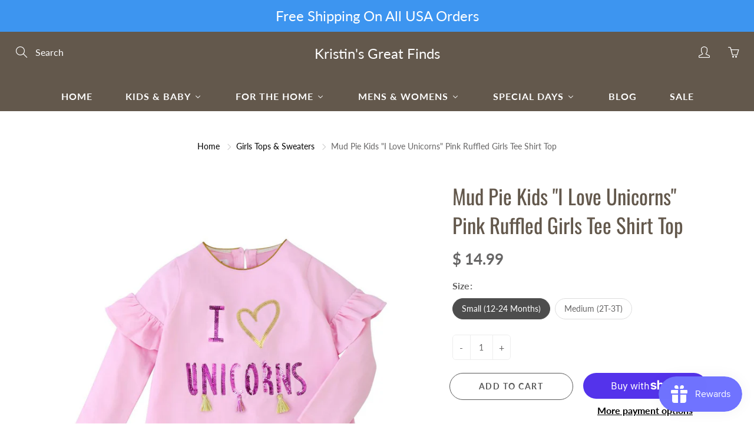

--- FILE ---
content_type: text/html; charset=utf-8
request_url: https://kristinsgreatfinds.com/collections/girls-tops-sweaters/products/mud-pie-kids-i-love-unicorns-pink-ruffled-girls-tee-shirt-top-for-fall
body_size: 36935
content:
<!doctype html>
<!--[if IE 9]> <html class="ie9" lang="en"> <![endif]-->
<!--[if (gt IE 9)|!(IE)]><!--> <html lang="en"> <!--<![endif]-->
  <head>
    <!-- Basic page needs ================================================== -->
    <meta charset="utf-8">
    <meta name="viewport" content="width=device-width, height=device-height, initial-scale=1.0, maximum-scale=1.0">

    <!-- Title and description ================================================== -->
    <title>
      Mud Pie Kids &quot;I Love Unicorns&quot; Pink Ruffled Girls Tee Shirt Top &ndash; Kristin&#39;s Great Finds
    </title>

    
    <meta name="description" content="This pink and adorable top is perfect for unicorn-loving princesses. A ruffled pink tee with a long-sleeve design, keyhole button at the back for easy wear, gold detailing at the crew neckline, and sequin and stitched &quot;I Love Unicorns&quot; sentiment with tassels. Sweet, soft and comfy.">
    

    <!-- Helpers ================================================== -->
    <meta property="og:site_name" content="Kristin&#39;s Great Finds">
<meta property="og:url" content="https://kristinsgreatfinds.com/products/mud-pie-kids-i-love-unicorns-pink-ruffled-girls-tee-shirt-top-for-fall">

  <meta property="og:type" content="product">
  <meta property="og:title" content="Mud Pie Kids &quot;I Love Unicorns&quot; Pink Ruffled Girls Tee Shirt Top">
  
    <meta property="og:image" content="http://kristinsgreatfinds.com/cdn/shop/products/a9504ad337ca4e263b76a60f076ce960_grande.jpg?v=1571337231">
    <meta property="og:image:secure_url" content="https://kristinsgreatfinds.com/cdn/shop/products/a9504ad337ca4e263b76a60f076ce960_grande.jpg?v=1571337231">
  
    <meta property="og:image" content="http://kristinsgreatfinds.com/cdn/shop/products/a73e3a202a30ac92fb28a8275a00ecb3_e0b18f3f-6471-48a9-9e2b-72485c488597_grande.jpg?v=1571337231">
    <meta property="og:image:secure_url" content="https://kristinsgreatfinds.com/cdn/shop/products/a73e3a202a30ac92fb28a8275a00ecb3_e0b18f3f-6471-48a9-9e2b-72485c488597_grande.jpg?v=1571337231">
  
  <meta property="og:price:amount" content="14.99">
  <meta property="og:price:currency" content="USD">
  
  
  	<meta property="og:description" content="This pink and adorable top is perfect for unicorn-loving princesses. A ruffled pink tee with a long-sleeve design, keyhole button at the back for easy wear, gold detailing at the crew neckline, and sequin and stitched &quot;I Love Unicorns&quot; sentiment with tassels. Sweet, soft and comfy.">
  
 
  
  <meta name="twitter:card" content="summary">
  
    <meta name="twitter:title" content="Mud Pie Kids "I Love Unicorns" Pink Ruffled Girls Tee Shirt Top">
    <meta name="twitter:description" content="This pink and adorable top is perfect for unicorn-loving princesses. A ruffled pink tee with a long-sleeve design, keyhole button at the back for easy wear, gold detailing at the crew neckline, and sequin and stitched &quot;I Love Unicorns&quot; sentiment with tassels. Sweet, soft and comfy.">
    <meta name="twitter:image" content="https://kristinsgreatfinds.com/cdn/shop/products/a9504ad337ca4e263b76a60f076ce960_medium.jpg?v=1571337231">
    <meta name="twitter:image:width" content="240">
    <meta name="twitter:image:height" content="240">
    
    <link rel="canonical" href="https://kristinsgreatfinds.com/products/mud-pie-kids-i-love-unicorns-pink-ruffled-girls-tee-shirt-top-for-fall">
    <meta name="theme-color" content="#000000">
    
    <link href="//kristinsgreatfinds.com/cdn/shop/t/12/assets/apps.css?v=33307732601068144031553264401" rel="stylesheet" type="text/css" media="all" />
    <link href="//kristinsgreatfinds.com/cdn/shop/t/12/assets/styles.scss.css?v=23869164351340843921759259327" rel="stylesheet" type="text/css" media="all" />

    <!-- Header hook for plugins ================================================== -->
    
  
  <script>window.performance && window.performance.mark && window.performance.mark('shopify.content_for_header.start');</script><meta name="google-site-verification" content="-TsWTXHzu1EHKrK634hjMKjgNvEc9s8GM2_b57P-oiE">
<meta id="shopify-digital-wallet" name="shopify-digital-wallet" content="/9882824/digital_wallets/dialog">
<meta name="shopify-checkout-api-token" content="f393b28b882456e166ec463e3227ed9d">
<meta id="in-context-paypal-metadata" data-shop-id="9882824" data-venmo-supported="false" data-environment="production" data-locale="en_US" data-paypal-v4="true" data-currency="USD">
<link rel="alternate" type="application/json+oembed" href="https://kristinsgreatfinds.com/products/mud-pie-kids-i-love-unicorns-pink-ruffled-girls-tee-shirt-top-for-fall.oembed">
<script async="async" src="/checkouts/internal/preloads.js?locale=en-US"></script>
<link rel="preconnect" href="https://shop.app" crossorigin="anonymous">
<script async="async" src="https://shop.app/checkouts/internal/preloads.js?locale=en-US&shop_id=9882824" crossorigin="anonymous"></script>
<script id="shopify-features" type="application/json">{"accessToken":"f393b28b882456e166ec463e3227ed9d","betas":["rich-media-storefront-analytics"],"domain":"kristinsgreatfinds.com","predictiveSearch":true,"shopId":9882824,"locale":"en"}</script>
<script>var Shopify = Shopify || {};
Shopify.shop = "kristins-great-finds.myshopify.com";
Shopify.locale = "en";
Shopify.currency = {"active":"USD","rate":"1.0"};
Shopify.country = "US";
Shopify.theme = {"name":"Galleria","id":45976027194,"schema_name":"Galleria","schema_version":"2.0.1","theme_store_id":851,"role":"main"};
Shopify.theme.handle = "null";
Shopify.theme.style = {"id":null,"handle":null};
Shopify.cdnHost = "kristinsgreatfinds.com/cdn";
Shopify.routes = Shopify.routes || {};
Shopify.routes.root = "/";</script>
<script type="module">!function(o){(o.Shopify=o.Shopify||{}).modules=!0}(window);</script>
<script>!function(o){function n(){var o=[];function n(){o.push(Array.prototype.slice.apply(arguments))}return n.q=o,n}var t=o.Shopify=o.Shopify||{};t.loadFeatures=n(),t.autoloadFeatures=n()}(window);</script>
<script>
  window.ShopifyPay = window.ShopifyPay || {};
  window.ShopifyPay.apiHost = "shop.app\/pay";
  window.ShopifyPay.redirectState = null;
</script>
<script id="shop-js-analytics" type="application/json">{"pageType":"product"}</script>
<script defer="defer" async type="module" src="//kristinsgreatfinds.com/cdn/shopifycloud/shop-js/modules/v2/client.init-shop-cart-sync_WVOgQShq.en.esm.js"></script>
<script defer="defer" async type="module" src="//kristinsgreatfinds.com/cdn/shopifycloud/shop-js/modules/v2/chunk.common_C_13GLB1.esm.js"></script>
<script defer="defer" async type="module" src="//kristinsgreatfinds.com/cdn/shopifycloud/shop-js/modules/v2/chunk.modal_CLfMGd0m.esm.js"></script>
<script type="module">
  await import("//kristinsgreatfinds.com/cdn/shopifycloud/shop-js/modules/v2/client.init-shop-cart-sync_WVOgQShq.en.esm.js");
await import("//kristinsgreatfinds.com/cdn/shopifycloud/shop-js/modules/v2/chunk.common_C_13GLB1.esm.js");
await import("//kristinsgreatfinds.com/cdn/shopifycloud/shop-js/modules/v2/chunk.modal_CLfMGd0m.esm.js");

  window.Shopify.SignInWithShop?.initShopCartSync?.({"fedCMEnabled":true,"windoidEnabled":true});

</script>
<script>
  window.Shopify = window.Shopify || {};
  if (!window.Shopify.featureAssets) window.Shopify.featureAssets = {};
  window.Shopify.featureAssets['shop-js'] = {"shop-cart-sync":["modules/v2/client.shop-cart-sync_DuR37GeY.en.esm.js","modules/v2/chunk.common_C_13GLB1.esm.js","modules/v2/chunk.modal_CLfMGd0m.esm.js"],"init-fed-cm":["modules/v2/client.init-fed-cm_BucUoe6W.en.esm.js","modules/v2/chunk.common_C_13GLB1.esm.js","modules/v2/chunk.modal_CLfMGd0m.esm.js"],"shop-toast-manager":["modules/v2/client.shop-toast-manager_B0JfrpKj.en.esm.js","modules/v2/chunk.common_C_13GLB1.esm.js","modules/v2/chunk.modal_CLfMGd0m.esm.js"],"init-shop-cart-sync":["modules/v2/client.init-shop-cart-sync_WVOgQShq.en.esm.js","modules/v2/chunk.common_C_13GLB1.esm.js","modules/v2/chunk.modal_CLfMGd0m.esm.js"],"shop-button":["modules/v2/client.shop-button_B_U3bv27.en.esm.js","modules/v2/chunk.common_C_13GLB1.esm.js","modules/v2/chunk.modal_CLfMGd0m.esm.js"],"init-windoid":["modules/v2/client.init-windoid_DuP9q_di.en.esm.js","modules/v2/chunk.common_C_13GLB1.esm.js","modules/v2/chunk.modal_CLfMGd0m.esm.js"],"shop-cash-offers":["modules/v2/client.shop-cash-offers_BmULhtno.en.esm.js","modules/v2/chunk.common_C_13GLB1.esm.js","modules/v2/chunk.modal_CLfMGd0m.esm.js"],"pay-button":["modules/v2/client.pay-button_CrPSEbOK.en.esm.js","modules/v2/chunk.common_C_13GLB1.esm.js","modules/v2/chunk.modal_CLfMGd0m.esm.js"],"init-customer-accounts":["modules/v2/client.init-customer-accounts_jNk9cPYQ.en.esm.js","modules/v2/client.shop-login-button_DJ5ldayH.en.esm.js","modules/v2/chunk.common_C_13GLB1.esm.js","modules/v2/chunk.modal_CLfMGd0m.esm.js"],"avatar":["modules/v2/client.avatar_BTnouDA3.en.esm.js"],"checkout-modal":["modules/v2/client.checkout-modal_pBPyh9w8.en.esm.js","modules/v2/chunk.common_C_13GLB1.esm.js","modules/v2/chunk.modal_CLfMGd0m.esm.js"],"init-shop-for-new-customer-accounts":["modules/v2/client.init-shop-for-new-customer-accounts_BUoCy7a5.en.esm.js","modules/v2/client.shop-login-button_DJ5ldayH.en.esm.js","modules/v2/chunk.common_C_13GLB1.esm.js","modules/v2/chunk.modal_CLfMGd0m.esm.js"],"init-customer-accounts-sign-up":["modules/v2/client.init-customer-accounts-sign-up_CnczCz9H.en.esm.js","modules/v2/client.shop-login-button_DJ5ldayH.en.esm.js","modules/v2/chunk.common_C_13GLB1.esm.js","modules/v2/chunk.modal_CLfMGd0m.esm.js"],"init-shop-email-lookup-coordinator":["modules/v2/client.init-shop-email-lookup-coordinator_CzjY5t9o.en.esm.js","modules/v2/chunk.common_C_13GLB1.esm.js","modules/v2/chunk.modal_CLfMGd0m.esm.js"],"shop-follow-button":["modules/v2/client.shop-follow-button_CsYC63q7.en.esm.js","modules/v2/chunk.common_C_13GLB1.esm.js","modules/v2/chunk.modal_CLfMGd0m.esm.js"],"shop-login-button":["modules/v2/client.shop-login-button_DJ5ldayH.en.esm.js","modules/v2/chunk.common_C_13GLB1.esm.js","modules/v2/chunk.modal_CLfMGd0m.esm.js"],"shop-login":["modules/v2/client.shop-login_B9ccPdmx.en.esm.js","modules/v2/chunk.common_C_13GLB1.esm.js","modules/v2/chunk.modal_CLfMGd0m.esm.js"],"lead-capture":["modules/v2/client.lead-capture_D0K_KgYb.en.esm.js","modules/v2/chunk.common_C_13GLB1.esm.js","modules/v2/chunk.modal_CLfMGd0m.esm.js"],"payment-terms":["modules/v2/client.payment-terms_BWmiNN46.en.esm.js","modules/v2/chunk.common_C_13GLB1.esm.js","modules/v2/chunk.modal_CLfMGd0m.esm.js"]};
</script>
<script>(function() {
  var isLoaded = false;
  function asyncLoad() {
    if (isLoaded) return;
    isLoaded = true;
    var urls = ["https:\/\/js.smile.io\/v1\/smile-shopify.js?shop=kristins-great-finds.myshopify.com"];
    for (var i = 0; i < urls.length; i++) {
      var s = document.createElement('script');
      s.type = 'text/javascript';
      s.async = true;
      s.src = urls[i];
      var x = document.getElementsByTagName('script')[0];
      x.parentNode.insertBefore(s, x);
    }
  };
  if(window.attachEvent) {
    window.attachEvent('onload', asyncLoad);
  } else {
    window.addEventListener('load', asyncLoad, false);
  }
})();</script>
<script id="__st">var __st={"a":9882824,"offset":-18000,"reqid":"7e944cc1-6aa8-45f2-ac11-1bd1e31a7c3a-1769567143","pageurl":"kristinsgreatfinds.com\/collections\/girls-tops-sweaters\/products\/mud-pie-kids-i-love-unicorns-pink-ruffled-girls-tee-shirt-top-for-fall","u":"c61a7af4109a","p":"product","rtyp":"product","rid":1987886907450};</script>
<script>window.ShopifyPaypalV4VisibilityTracking = true;</script>
<script id="captcha-bootstrap">!function(){'use strict';const t='contact',e='account',n='new_comment',o=[[t,t],['blogs',n],['comments',n],[t,'customer']],c=[[e,'customer_login'],[e,'guest_login'],[e,'recover_customer_password'],[e,'create_customer']],r=t=>t.map((([t,e])=>`form[action*='/${t}']:not([data-nocaptcha='true']) input[name='form_type'][value='${e}']`)).join(','),a=t=>()=>t?[...document.querySelectorAll(t)].map((t=>t.form)):[];function s(){const t=[...o],e=r(t);return a(e)}const i='password',u='form_key',d=['recaptcha-v3-token','g-recaptcha-response','h-captcha-response',i],f=()=>{try{return window.sessionStorage}catch{return}},m='__shopify_v',_=t=>t.elements[u];function p(t,e,n=!1){try{const o=window.sessionStorage,c=JSON.parse(o.getItem(e)),{data:r}=function(t){const{data:e,action:n}=t;return t[m]||n?{data:e,action:n}:{data:t,action:n}}(c);for(const[e,n]of Object.entries(r))t.elements[e]&&(t.elements[e].value=n);n&&o.removeItem(e)}catch(o){console.error('form repopulation failed',{error:o})}}const l='form_type',E='cptcha';function T(t){t.dataset[E]=!0}const w=window,h=w.document,L='Shopify',v='ce_forms',y='captcha';let A=!1;((t,e)=>{const n=(g='f06e6c50-85a8-45c8-87d0-21a2b65856fe',I='https://cdn.shopify.com/shopifycloud/storefront-forms-hcaptcha/ce_storefront_forms_captcha_hcaptcha.v1.5.2.iife.js',D={infoText:'Protected by hCaptcha',privacyText:'Privacy',termsText:'Terms'},(t,e,n)=>{const o=w[L][v],c=o.bindForm;if(c)return c(t,g,e,D).then(n);var r;o.q.push([[t,g,e,D],n]),r=I,A||(h.body.append(Object.assign(h.createElement('script'),{id:'captcha-provider',async:!0,src:r})),A=!0)});var g,I,D;w[L]=w[L]||{},w[L][v]=w[L][v]||{},w[L][v].q=[],w[L][y]=w[L][y]||{},w[L][y].protect=function(t,e){n(t,void 0,e),T(t)},Object.freeze(w[L][y]),function(t,e,n,w,h,L){const[v,y,A,g]=function(t,e,n){const i=e?o:[],u=t?c:[],d=[...i,...u],f=r(d),m=r(i),_=r(d.filter((([t,e])=>n.includes(e))));return[a(f),a(m),a(_),s()]}(w,h,L),I=t=>{const e=t.target;return e instanceof HTMLFormElement?e:e&&e.form},D=t=>v().includes(t);t.addEventListener('submit',(t=>{const e=I(t);if(!e)return;const n=D(e)&&!e.dataset.hcaptchaBound&&!e.dataset.recaptchaBound,o=_(e),c=g().includes(e)&&(!o||!o.value);(n||c)&&t.preventDefault(),c&&!n&&(function(t){try{if(!f())return;!function(t){const e=f();if(!e)return;const n=_(t);if(!n)return;const o=n.value;o&&e.removeItem(o)}(t);const e=Array.from(Array(32),(()=>Math.random().toString(36)[2])).join('');!function(t,e){_(t)||t.append(Object.assign(document.createElement('input'),{type:'hidden',name:u})),t.elements[u].value=e}(t,e),function(t,e){const n=f();if(!n)return;const o=[...t.querySelectorAll(`input[type='${i}']`)].map((({name:t})=>t)),c=[...d,...o],r={};for(const[a,s]of new FormData(t).entries())c.includes(a)||(r[a]=s);n.setItem(e,JSON.stringify({[m]:1,action:t.action,data:r}))}(t,e)}catch(e){console.error('failed to persist form',e)}}(e),e.submit())}));const S=(t,e)=>{t&&!t.dataset[E]&&(n(t,e.some((e=>e===t))),T(t))};for(const o of['focusin','change'])t.addEventListener(o,(t=>{const e=I(t);D(e)&&S(e,y())}));const B=e.get('form_key'),M=e.get(l),P=B&&M;t.addEventListener('DOMContentLoaded',(()=>{const t=y();if(P)for(const e of t)e.elements[l].value===M&&p(e,B);[...new Set([...A(),...v().filter((t=>'true'===t.dataset.shopifyCaptcha))])].forEach((e=>S(e,t)))}))}(h,new URLSearchParams(w.location.search),n,t,e,['guest_login'])})(!0,!0)}();</script>
<script integrity="sha256-4kQ18oKyAcykRKYeNunJcIwy7WH5gtpwJnB7kiuLZ1E=" data-source-attribution="shopify.loadfeatures" defer="defer" src="//kristinsgreatfinds.com/cdn/shopifycloud/storefront/assets/storefront/load_feature-a0a9edcb.js" crossorigin="anonymous"></script>
<script crossorigin="anonymous" defer="defer" src="//kristinsgreatfinds.com/cdn/shopifycloud/storefront/assets/shopify_pay/storefront-65b4c6d7.js?v=20250812"></script>
<script data-source-attribution="shopify.dynamic_checkout.dynamic.init">var Shopify=Shopify||{};Shopify.PaymentButton=Shopify.PaymentButton||{isStorefrontPortableWallets:!0,init:function(){window.Shopify.PaymentButton.init=function(){};var t=document.createElement("script");t.src="https://kristinsgreatfinds.com/cdn/shopifycloud/portable-wallets/latest/portable-wallets.en.js",t.type="module",document.head.appendChild(t)}};
</script>
<script data-source-attribution="shopify.dynamic_checkout.buyer_consent">
  function portableWalletsHideBuyerConsent(e){var t=document.getElementById("shopify-buyer-consent"),n=document.getElementById("shopify-subscription-policy-button");t&&n&&(t.classList.add("hidden"),t.setAttribute("aria-hidden","true"),n.removeEventListener("click",e))}function portableWalletsShowBuyerConsent(e){var t=document.getElementById("shopify-buyer-consent"),n=document.getElementById("shopify-subscription-policy-button");t&&n&&(t.classList.remove("hidden"),t.removeAttribute("aria-hidden"),n.addEventListener("click",e))}window.Shopify?.PaymentButton&&(window.Shopify.PaymentButton.hideBuyerConsent=portableWalletsHideBuyerConsent,window.Shopify.PaymentButton.showBuyerConsent=portableWalletsShowBuyerConsent);
</script>
<script>
  function portableWalletsCleanup(e){e&&e.src&&console.error("Failed to load portable wallets script "+e.src);var t=document.querySelectorAll("shopify-accelerated-checkout .shopify-payment-button__skeleton, shopify-accelerated-checkout-cart .wallet-cart-button__skeleton"),e=document.getElementById("shopify-buyer-consent");for(let e=0;e<t.length;e++)t[e].remove();e&&e.remove()}function portableWalletsNotLoadedAsModule(e){e instanceof ErrorEvent&&"string"==typeof e.message&&e.message.includes("import.meta")&&"string"==typeof e.filename&&e.filename.includes("portable-wallets")&&(window.removeEventListener("error",portableWalletsNotLoadedAsModule),window.Shopify.PaymentButton.failedToLoad=e,"loading"===document.readyState?document.addEventListener("DOMContentLoaded",window.Shopify.PaymentButton.init):window.Shopify.PaymentButton.init())}window.addEventListener("error",portableWalletsNotLoadedAsModule);
</script>

<script type="module" src="https://kristinsgreatfinds.com/cdn/shopifycloud/portable-wallets/latest/portable-wallets.en.js" onError="portableWalletsCleanup(this)" crossorigin="anonymous"></script>
<script nomodule>
  document.addEventListener("DOMContentLoaded", portableWalletsCleanup);
</script>

<link id="shopify-accelerated-checkout-styles" rel="stylesheet" media="screen" href="https://kristinsgreatfinds.com/cdn/shopifycloud/portable-wallets/latest/accelerated-checkout-backwards-compat.css" crossorigin="anonymous">
<style id="shopify-accelerated-checkout-cart">
        #shopify-buyer-consent {
  margin-top: 1em;
  display: inline-block;
  width: 100%;
}

#shopify-buyer-consent.hidden {
  display: none;
}

#shopify-subscription-policy-button {
  background: none;
  border: none;
  padding: 0;
  text-decoration: underline;
  font-size: inherit;
  cursor: pointer;
}

#shopify-subscription-policy-button::before {
  box-shadow: none;
}

      </style>

<script>window.performance && window.performance.mark && window.performance.mark('shopify.content_for_header.end');</script>

    <!--[if lt IE 9]>
		<script src="//html5shiv.googlecode.com/svn/trunk/html5.js" type="text/javascript"></script>
	<![endif]-->

     <!--[if (lte IE 9) ]><script src="//kristinsgreatfinds.com/cdn/shop/t/12/assets/match-media.min.js?v=22265819453975888031553264404" type="text/javascript"></script><![endif]-->

  


    <!-- Theme Global App JS ================================================== -->
    <script>
      var theme = {
        strings: {
          addToCart: "Add to cart",
          soldOut: "Sold out",
          unavailable: "Unavailable",
          showMore: "Show More",
          showLess: "Show Less"
        },
        moneyFormat: "$ {{amount}}"
      }
      function initScroll(sectionId) {

        document.addEventListener('shopify:section:select', fireOnSectionSelect);
        document.addEventListener('shopify:section:reorder', fireOnSectionSelect);

        window.addEventListener("load", fireOnLoad);


        function fireOnSectionSelect(e) {
          if(e.detail.sectionId === sectionId) {
            setScoll(e.detail.sectionId);
          }
        }

        function fireOnLoad() {
          setScoll(sectionId);
        }


        function setScoll(sectionId) {

          var current = document.getElementById("shopify-section-" + sectionId),
              scroller = document.getElementById("scroll-indicator-" + sectionId);


          if(current.previousElementSibling === null) {
            scroller.style.display = "block";
            scroller.onclick = function(e) {
              e.preventDefault();
              current.nextElementSibling.scrollIntoView({ behavior: 'smooth', block: 'start' });
            };
          }
        }
      }
    </script>

      <noscript>
        <style>
          .product-thumb-img-wrap img:nth-child(2),
          .swiper-slide img:nth-child(2),
          .blog_image_overlay img:nth-child(2),
          .blog-post img:nth-child(2){
            display:none !important;
          }
        </style>
      </noscript>

  <!-- BEGIN app block: shopify://apps/buddha-mega-menu-navigation/blocks/megamenu/dbb4ce56-bf86-4830-9b3d-16efbef51c6f -->
<script>
        var productImageAndPrice = [],
            collectionImages = [],
            articleImages = [],
            mmLivIcons = false,
            mmFlipClock = false,
            mmFixesUseJquery = false,
            mmNumMMI = 7,
            mmSchemaTranslation = {},
            mmMenuStrings =  [] ,
            mmShopLocale = "en",
            mmShopLocaleCollectionsRoute = "/collections",
            mmSchemaDesignJSON = [{"action":"menu-select","value":"main-menu"},{"action":"design","setting":"vertical_font_size","value":"13px"},{"action":"design","setting":"vertical_link_hover_color","value":"#0da19a"},{"action":"design","setting":"vertical_link_color","value":"#ffffff"},{"action":"design","setting":"vertical_text_color","value":"#ffffff"},{"action":"design","setting":"text_color","value":"#222222"},{"action":"design","setting":"font_size","value":"13px"},{"action":"design","setting":"button_text_color","value":"#ffffff"},{"action":"design","setting":"button_text_hover_color","value":"#ffffff"},{"action":"design","setting":"background_color","value":"#ffffff"},{"action":"design","setting":"background_hover_color","value":"#f9f9f9"},{"action":"design","setting":"link_color","value":"#4e4e4e"},{"action":"design","setting":"button_background_color","value":"#0da19a"},{"action":"design","setting":"link_hover_color","value":"#0da19a"},{"action":"design","setting":"button_background_hover_color","value":"#0d8781"},{"action":"design","setting":"tree_sub_direction","value":"set_tree_auto"},{"action":"design","setting":"font_family","value":"Default"}],
            mmDomChangeSkipUl = "",
            buddhaMegaMenuShop = "kristins-great-finds.myshopify.com",
            mmWireframeCompression = "0",
            mmExtensionAssetUrl = "https://cdn.shopify.com/extensions/019abe06-4a3f-7763-88da-170e1b54169b/mega-menu-151/assets/";var bestSellersHTML = '';var newestProductsHTML = '';/* get link lists api */
        var linkLists={"main-menu" : {"title":"Main Menu", "items":["/","/collections/baby-kids","/collections/for-the-home","/collections/womens","/blogs/news",]},"footer" : {"title":"Footer", "items":["/search",]},"clothing-apparel" : {"title":"Clothing &amp; Apparel", "items":["/collections/boys","/collections/girls","/collections/unisex",]},"boys" : {"title":"Boys", "items":["https://kristinsgreatfinds.com/collections/baby-kids/clothing-apparel/boys/accessories-footwear","https://kristinsgreatfinds.com/collections/baby-kids/clothing-apparel/boys/sleepwear","https://kristinsgreatfinds.com/collections/baby-kids/clothing-apparel/boys/outfits-sets","https://kristinsgreatfinds.com/collections/baby-kids/clothing-apparel/boys/tops-sweaters","https://kristinsgreatfinds.com/collections/baby-kids/clothing-apparel/boys/swimwear",]},"o-silent-night" : {"title":"O&#39; Silent Night", "items":["/collections/religious-decor-1","/collections/religious-decor","/collections/nativities-4-7","/collections/nativities-7-and-up",]},"christmas-shoppe" : {"title":"Christmas Shoppe", "items":["/collections/christmas-clothing","/collections/o-silent-night","/collections/north-pole","/collections/plaid","/collections/nautical","/collections/blustery-winter-days","/collections/50s-nostalgia","/collections/timeless-elegance","/collections/wee-folk","/collections/otannenbaum","/collections/candy-cane-lane","/collections/making-spirits-bright","/collections/stag","/collections/alpine","/collections/deck-the-halls","/collections/woodland","/collections/victorian","/collections/licensed","/collections/western","/collections/patriotic",]},"north-pole" : {"title":"North Pole", "items":["/collections/santa","/collections/reindeer","/collections/elves",]},"50s-nostalgia" : {"title":"50&#39;s Nostalgia", "items":["/collections/mercury-glass-1","/collections/mercury-glass","/collections/retro-trees",]},"blustery-winter-days" : {"title":"Blustery Winter Days", "items":["/collections/snowmen","/collections/snowflakes",]},"wee-folk" : {"title":"Wee Folk", "items":["/collections/figures","/collections/village-houses","/collections/vehicles",]},"help-and-info" : {"title":"Help and Info", "items":["/pages/about-us","/pages/shipping-and-returns","/pages/payments","/pages/privacy-policy","/pages/contact-us",]},"resources" : {"title":"Resources", "items":["/pages/christmas-tree-decorating-guide","/pages/how-to-fit-your-child-for-the-perfect-backpack",]},"halloween" : {"title":"Halloween", "items":["/collections/spooky-table-linens","/collections/pillows","/collections/figurines","/collections/clothing-and-apparel",]},"trees" : {"title":"Trees", "items":["/collections/trees-12-to-24-tall","/collections/small-trees-24-47-tall","/collections/medium-trees-48-to-70-tall","/collections/large-trees-71-and-larger",]},"o-tannenbaum" : {"title":"O&#39;Tannenbaum", "items":["/collections/tree-skirts","/collections/ornament","/collections/garlands","/collections/tree-toppers-1","/collections/tree-toppers","/collections/trees",]},"wedding-boutique" : {"title":"Wedding Boutique", "items":["/collections/cake-toppers",]},"baby-kids" : {"title":"Baby &amp; Kids", "items":["/collections/clothing","/collections/special-days","/collections/toys-1",]},"school-time" : {"title":"School Time", "items":["/collections/backpacks",]},"for-the-home" : {"title":"For the Home", "items":["/collections/table-top","/collections/serveware-3","/collections/kitchen","/collections/for-the-home",]},"birthday-boutique" : {"title":"Birthday Boutique", "items":["/collections/birthday-clothing","/collections/birthday-decor",]},"girls" : {"title":"Girls", "items":["https://kristinsgreatfinds.com/collections/baby-kids/girls/Accessories","https://kristinsgreatfinds.com/collections/baby-kids/girls/dresses","https://kristinsgreatfinds.com/collections/baby-kids/girls/sleepwear","https://kristinsgreatfinds.com/collections/baby-kids/girls/tops","https://kristinsgreatfinds.com/collections/baby-kids/girls/outfits","https://kristinsgreatfinds.com/collections/baby-kids/girls/outerwear","https://kristinsgreatfinds.com/collections/baby-kids/girls/swimwear",]},"birthday-clothing-apparel" : {"title":"Birthday Clothing &amp; Apparel", "items":["/collections/birthday","/collections/girls-birthday",]},"easter" : {"title":"Easter", "items":["/collections/easter-decor","/collections/boys-easter","/collections/girls-easter",]},"valentines-day" : {"title":"Valentines Day", "items":["/collections/valentine-decorative-objects","/collections/valentine-ornaments","/collections/valentine-figurines","/collections/valentine-wreaths-and-garlands","/collections/valentines-day-clothing",]},"patriotic" : {"title":"Patriotic", "items":["/collections/patriotic-wreaths-garlands","/collections/patriotic-figurines","/collections/patriotic-clothing",]},"table-top" : {"title":"Table Top", "items":["/collections/serving-bowls","/collections/platters-and-serving-boards",]},"special-days" : {"title":"Special Days", "items":["/collections/baby-gifts-and-mementos","/collections/christening-communion-and-religious-moments","/collections/backpacks","/collections/easter","/collections/patriotic-clothing","/collections/clothing-and-apparel","/collections/give-thanks","/collections/christmas-clothing","/collections/birthday-boutique",]},"customer-account-main-menu" : {"title":"Customer account main menu", "items":["/","https://shopify.com/9882824/account/orders?locale=en&amp;region_country=US",]},};/*ENDPARSE*/

        

        /* set product prices *//* get the collection images *//* get the article images *//* customer fixes */
        var mmThemeFixesBeforeInit = function(){ customMenuUls = "#accordion,.nav,ul"; }; var mmThemeFixesBefore = function(){ if (tempMenuObject.u.matches("#accordion")) { tempMenuObject.forceMenu = true; tempMenuObject.skipCheck = true; tempMenuObject.liClasses = "panel-heading"; tempMenuObject.aClasses = ""; tempMenuObject.liItems = tempMenuObject.u.children; } }; var mmThemeFixesAfter = function(){ mmAddStyle(" .vertical-mega-menu .buddha-menu-item { list-style: none; } ", "themeScript"); }; 
        

        var mmWireframe = {"html" : "<li class=\"buddha-menu-item\" itemId=\"mnlog\"  ><a data-href=\"/\" href=\"/\" aria-label=\"Home\" data-no-instant=\"\" onclick=\"mmGoToPage(this, event); return false;\"  ><i class=\"mm-icon static fa fa-none\" aria-hidden=\"true\"></i><span class=\"mm-title\">Home</span></a></li><li class=\"buddha-menu-item\" itemId=\"SVJO0\"  ><a data-href=\"/collections/baby-kids\" href=\"/collections/baby-kids\" aria-label=\"Kids & Baby\" data-no-instant=\"\" onclick=\"mmGoToPage(this, event); return false;\"  ><span class=\"mm-title\">Kids & Baby</span><i class=\"mm-arrow mm-angle-down\" aria-hidden=\"true\"></i><span class=\"toggle-menu-btn\" style=\"display:none;\" title=\"Toggle menu\" onclick=\"return toggleSubmenu(this)\"><span class=\"mm-arrow-icon\"><span class=\"bar-one\"></span><span class=\"bar-two\"></span></span></span></a><ul class=\"mm-submenu tree  small \"><li data-href=\"/collections/clothing\" href=\"/collections/clothing\" aria-label=\"Clothing & Apparel\" data-no-instant=\"\" onclick=\"mmGoToPage(this, event); return false;\"  ><a data-href=\"/collections/clothing\" href=\"/collections/clothing\" aria-label=\"Clothing & Apparel\" data-no-instant=\"\" onclick=\"mmGoToPage(this, event); return false;\"  ><span class=\"mm-title\">Clothing & Apparel</span><i class=\"mm-arrow mm-angle-down\" aria-hidden=\"true\"></i><span class=\"toggle-menu-btn\" style=\"display:none;\" title=\"Toggle menu\" onclick=\"return toggleSubmenu(this)\"><span class=\"mm-arrow-icon\"><span class=\"bar-one\"></span><span class=\"bar-two\"></span></span></span></a><ul class=\"mm-submenu tree  small \"><li data-href=\"/collections/boys\" href=\"/collections/boys\" aria-label=\"Boys\" data-no-instant=\"\" onclick=\"mmGoToPage(this, event); return false;\"  ><a data-href=\"/collections/boys\" href=\"/collections/boys\" aria-label=\"Boys\" data-no-instant=\"\" onclick=\"mmGoToPage(this, event); return false;\"  ><span class=\"mm-title\">Boys</span><i class=\"mm-arrow mm-angle-down\" aria-hidden=\"true\"></i><span class=\"toggle-menu-btn\" style=\"display:none;\" title=\"Toggle menu\" onclick=\"return toggleSubmenu(this)\"><span class=\"mm-arrow-icon\"><span class=\"bar-one\"></span><span class=\"bar-two\"></span></span></span></a><ul class=\"mm-submenu tree  small mm-last-level\"><li data-href=\"/collections/accessories-and-footwear\" href=\"/collections/accessories-and-footwear\" aria-label=\"Accessories & Footwear\" data-no-instant=\"\" onclick=\"mmGoToPage(this, event); return false;\"  ><a data-href=\"/collections/accessories-and-footwear\" href=\"/collections/accessories-and-footwear\" aria-label=\"Accessories & Footwear\" data-no-instant=\"\" onclick=\"mmGoToPage(this, event); return false;\"  ><span class=\"mm-title\">Accessories & Footwear</span></a></li><li data-href=\"/collections/outfits\" href=\"/collections/outfits\" aria-label=\"Outfits & Sets\" data-no-instant=\"\" onclick=\"mmGoToPage(this, event); return false;\"  ><a data-href=\"/collections/outfits\" href=\"/collections/outfits\" aria-label=\"Outfits & Sets\" data-no-instant=\"\" onclick=\"mmGoToPage(this, event); return false;\"  ><span class=\"mm-title\">Outfits & Sets</span></a></li><li data-href=\"/collections/outerwear\" href=\"/collections/outerwear\" aria-label=\"Outerwear\" data-no-instant=\"\" onclick=\"mmGoToPage(this, event); return false;\"  ><a data-href=\"/collections/outerwear\" href=\"/collections/outerwear\" aria-label=\"Outerwear\" data-no-instant=\"\" onclick=\"mmGoToPage(this, event); return false;\"  ><span class=\"mm-title\">Outerwear</span></a></li><li data-href=\"/collections/sleepwear\" href=\"/collections/sleepwear\" aria-label=\"Sleepwear\" data-no-instant=\"\" onclick=\"mmGoToPage(this, event); return false;\"  ><a data-href=\"/collections/sleepwear\" href=\"/collections/sleepwear\" aria-label=\"Sleepwear\" data-no-instant=\"\" onclick=\"mmGoToPage(this, event); return false;\"  ><span class=\"mm-title\">Sleepwear</span></a></li><li data-href=\"/collections/swimwear\" href=\"/collections/swimwear\" aria-label=\"Swimwear\" data-no-instant=\"\" onclick=\"mmGoToPage(this, event); return false;\"  ><a data-href=\"/collections/swimwear\" href=\"/collections/swimwear\" aria-label=\"Swimwear\" data-no-instant=\"\" onclick=\"mmGoToPage(this, event); return false;\"  ><span class=\"mm-title\">Swimwear</span></a></li><li data-href=\"/collections/tops-and-sweaters\" href=\"/collections/tops-and-sweaters\" aria-label=\"Tops & Sweaters\" data-no-instant=\"\" onclick=\"mmGoToPage(this, event); return false;\"  ><a data-href=\"/collections/tops-and-sweaters\" href=\"/collections/tops-and-sweaters\" aria-label=\"Tops & Sweaters\" data-no-instant=\"\" onclick=\"mmGoToPage(this, event); return false;\"  ><span class=\"mm-title\">Tops & Sweaters</span></a></li><li data-href=\"/collections/0-12-months\" href=\"/collections/0-12-months\" aria-label=\"0-12 Months\" data-no-instant=\"\" onclick=\"mmGoToPage(this, event); return false;\"  ><a data-href=\"/collections/0-12-months\" href=\"/collections/0-12-months\" aria-label=\"0-12 Months\" data-no-instant=\"\" onclick=\"mmGoToPage(this, event); return false;\"  ><span class=\"mm-title\">0-12 Months</span></a></li><li data-href=\"/collections/12-months-24-months\" href=\"/collections/12-months-24-months\" aria-label=\"12-24 Months\" data-no-instant=\"\" onclick=\"mmGoToPage(this, event); return false;\"  ><a data-href=\"/collections/12-months-24-months\" href=\"/collections/12-months-24-months\" aria-label=\"12-24 Months\" data-no-instant=\"\" onclick=\"mmGoToPage(this, event); return false;\"  ><span class=\"mm-title\">12-24 Months</span></a></li><li data-href=\"/collections/2t-5t\" href=\"/collections/2t-5t\" aria-label=\"2T-5T\" data-no-instant=\"\" onclick=\"mmGoToPage(this, event); return false;\"  ><a data-href=\"/collections/2t-5t\" href=\"/collections/2t-5t\" aria-label=\"2T-5T\" data-no-instant=\"\" onclick=\"mmGoToPage(this, event); return false;\"  ><span class=\"mm-title\">2T-5T</span></a></li><li data-href=\"/collections/5-above\" href=\"/collections/5-above\" aria-label=\"Size 5 & Above\" data-no-instant=\"\" onclick=\"mmGoToPage(this, event); return false;\"  ><a data-href=\"/collections/5-above\" href=\"/collections/5-above\" aria-label=\"Size 5 & Above\" data-no-instant=\"\" onclick=\"mmGoToPage(this, event); return false;\"  ><span class=\"mm-title\">Size 5 & Above</span></a></li></ul></li><li data-href=\"/collections/girls\" href=\"/collections/girls\" aria-label=\"Girls\" data-no-instant=\"\" onclick=\"mmGoToPage(this, event); return false;\"  ><a data-href=\"/collections/girls\" href=\"/collections/girls\" aria-label=\"Girls\" data-no-instant=\"\" onclick=\"mmGoToPage(this, event); return false;\"  ><span class=\"mm-title\">Girls</span><i class=\"mm-arrow mm-angle-down\" aria-hidden=\"true\"></i><span class=\"toggle-menu-btn\" style=\"display:none;\" title=\"Toggle menu\" onclick=\"return toggleSubmenu(this)\"><span class=\"mm-arrow-icon\"><span class=\"bar-one\"></span><span class=\"bar-two\"></span></span></span></a><ul class=\"mm-submenu tree  small mm-last-level\"><li data-href=\"/collections/girls-accessories-and-footwear\" href=\"/collections/girls-accessories-and-footwear\" aria-label=\"Accessories & Footwear\" data-no-instant=\"\" onclick=\"mmGoToPage(this, event); return false;\"  ><a data-href=\"/collections/girls-accessories-and-footwear\" href=\"/collections/girls-accessories-and-footwear\" aria-label=\"Accessories & Footwear\" data-no-instant=\"\" onclick=\"mmGoToPage(this, event); return false;\"  ><span class=\"mm-title\">Accessories & Footwear</span></a></li><li data-href=\"/collections/girls-dresses\" href=\"/collections/girls-dresses\" aria-label=\"Dresses\" data-no-instant=\"\" onclick=\"mmGoToPage(this, event); return false;\"  ><a data-href=\"/collections/girls-dresses\" href=\"/collections/girls-dresses\" aria-label=\"Dresses\" data-no-instant=\"\" onclick=\"mmGoToPage(this, event); return false;\"  ><span class=\"mm-title\">Dresses</span></a></li><li data-href=\"/collections/girls-outfits\" href=\"/collections/girls-outfits\" aria-label=\"Outfits & Sets\" data-no-instant=\"\" onclick=\"mmGoToPage(this, event); return false;\"  ><a data-href=\"/collections/girls-outfits\" href=\"/collections/girls-outfits\" aria-label=\"Outfits & Sets\" data-no-instant=\"\" onclick=\"mmGoToPage(this, event); return false;\"  ><span class=\"mm-title\">Outfits & Sets</span></a></li><li data-href=\"/collections/girls-outerwear\" href=\"/collections/girls-outerwear\" aria-label=\"Outerwear\" data-no-instant=\"\" onclick=\"mmGoToPage(this, event); return false;\"  ><a data-href=\"/collections/girls-outerwear\" href=\"/collections/girls-outerwear\" aria-label=\"Outerwear\" data-no-instant=\"\" onclick=\"mmGoToPage(this, event); return false;\"  ><span class=\"mm-title\">Outerwear</span></a></li><li data-href=\"/collections/girls-sleepwear\" href=\"/collections/girls-sleepwear\" aria-label=\"Sleepwear\" data-no-instant=\"\" onclick=\"mmGoToPage(this, event); return false;\"  ><a data-href=\"/collections/girls-sleepwear\" href=\"/collections/girls-sleepwear\" aria-label=\"Sleepwear\" data-no-instant=\"\" onclick=\"mmGoToPage(this, event); return false;\"  ><span class=\"mm-title\">Sleepwear</span></a></li><li data-href=\"/collections/girls-swimwear\" href=\"/collections/girls-swimwear\" aria-label=\"Swimwear\" data-no-instant=\"\" onclick=\"mmGoToPage(this, event); return false;\"  ><a data-href=\"/collections/girls-swimwear\" href=\"/collections/girls-swimwear\" aria-label=\"Swimwear\" data-no-instant=\"\" onclick=\"mmGoToPage(this, event); return false;\"  ><span class=\"mm-title\">Swimwear</span></a></li><li data-href=\"/collections/girls-tops-sweaters\" href=\"/collections/girls-tops-sweaters\" aria-label=\"Tops & Sweaters\" data-no-instant=\"\" onclick=\"mmGoToPage(this, event); return false;\"  ><a data-href=\"/collections/girls-tops-sweaters\" href=\"/collections/girls-tops-sweaters\" aria-label=\"Tops & Sweaters\" data-no-instant=\"\" onclick=\"mmGoToPage(this, event); return false;\"  ><span class=\"mm-title\">Tops & Sweaters</span></a></li><li data-href=\"/collections/girls-0-12-months\" href=\"/collections/girls-0-12-months\" aria-label=\"0-12 Months\" data-no-instant=\"\" onclick=\"mmGoToPage(this, event); return false;\"  ><a data-href=\"/collections/girls-0-12-months\" href=\"/collections/girls-0-12-months\" aria-label=\"0-12 Months\" data-no-instant=\"\" onclick=\"mmGoToPage(this, event); return false;\"  ><span class=\"mm-title\">0-12 Months</span></a></li><li data-href=\"/collections/girls-12-24-months\" href=\"/collections/girls-12-24-months\" aria-label=\"12-24 Months\" data-no-instant=\"\" onclick=\"mmGoToPage(this, event); return false;\"  ><a data-href=\"/collections/girls-12-24-months\" href=\"/collections/girls-12-24-months\" aria-label=\"12-24 Months\" data-no-instant=\"\" onclick=\"mmGoToPage(this, event); return false;\"  ><span class=\"mm-title\">12-24 Months</span></a></li><li data-href=\"/collections/girls-2t-5t\" href=\"/collections/girls-2t-5t\" aria-label=\"2T-5T\" data-no-instant=\"\" onclick=\"mmGoToPage(this, event); return false;\"  ><a data-href=\"/collections/girls-2t-5t\" href=\"/collections/girls-2t-5t\" aria-label=\"2T-5T\" data-no-instant=\"\" onclick=\"mmGoToPage(this, event); return false;\"  ><span class=\"mm-title\">2T-5T</span></a></li><li data-href=\"/collections/girls-size-5-and-above\" href=\"/collections/girls-size-5-and-above\" aria-label=\"Size 5 & Above\" data-no-instant=\"\" onclick=\"mmGoToPage(this, event); return false;\"  ><a data-href=\"/collections/girls-size-5-and-above\" href=\"/collections/girls-size-5-and-above\" aria-label=\"Size 5 & Above\" data-no-instant=\"\" onclick=\"mmGoToPage(this, event); return false;\"  ><span class=\"mm-title\">Size 5 & Above</span></a></li></ul></li><li data-href=\"/collections/unisex\" href=\"/collections/unisex\" aria-label=\"Unisex\" data-no-instant=\"\" onclick=\"mmGoToPage(this, event); return false;\"  ><a data-href=\"/collections/unisex\" href=\"/collections/unisex\" aria-label=\"Unisex\" data-no-instant=\"\" onclick=\"mmGoToPage(this, event); return false;\"  ><span class=\"mm-title\">Unisex</span></a></li></ul></li><li data-href=\"/collections/special-days\" href=\"/collections/special-days\" aria-label=\"Special Days\" data-no-instant=\"\" onclick=\"mmGoToPage(this, event); return false;\"  ><a data-href=\"/collections/special-days\" href=\"/collections/special-days\" aria-label=\"Special Days\" data-no-instant=\"\" onclick=\"mmGoToPage(this, event); return false;\"  ><span class=\"mm-title\">Special Days</span><i class=\"mm-arrow mm-angle-down\" aria-hidden=\"true\"></i><span class=\"toggle-menu-btn\" style=\"display:none;\" title=\"Toggle menu\" onclick=\"return toggleSubmenu(this)\"><span class=\"mm-arrow-icon\"><span class=\"bar-one\"></span><span class=\"bar-two\"></span></span></span></a><ul class=\"mm-submenu tree  small mm-last-level\"><li data-href=\"/collections/baby-gifts-and-mementos\" href=\"/collections/baby-gifts-and-mementos\" aria-label=\"New Baby & Shower Gifts\" data-no-instant=\"\" onclick=\"mmGoToPage(this, event); return false;\"  ><a data-href=\"/collections/baby-gifts-and-mementos\" href=\"/collections/baby-gifts-and-mementos\" aria-label=\"New Baby & Shower Gifts\" data-no-instant=\"\" onclick=\"mmGoToPage(this, event); return false;\"  ><span class=\"mm-title\">New Baby & Shower Gifts</span></a></li><li data-href=\"/collections/christening-communion-and-religious-moments\" href=\"/collections/christening-communion-and-religious-moments\" aria-label=\"Religious Moments\" data-no-instant=\"\" onclick=\"mmGoToPage(this, event); return false;\"  ><a data-href=\"/collections/christening-communion-and-religious-moments\" href=\"/collections/christening-communion-and-religious-moments\" aria-label=\"Religious Moments\" data-no-instant=\"\" onclick=\"mmGoToPage(this, event); return false;\"  ><span class=\"mm-title\">Religious Moments</span></a></li><li data-href=\"/collections/birthday-boutique\" href=\"/collections/birthday-boutique\" aria-label=\"Birthday\" data-no-instant=\"\" onclick=\"mmGoToPage(this, event); return false;\"  ><a data-href=\"/collections/birthday-boutique\" href=\"/collections/birthday-boutique\" aria-label=\"Birthday\" data-no-instant=\"\" onclick=\"mmGoToPage(this, event); return false;\"  ><span class=\"mm-title\">Birthday</span></a></li><li data-href=\"/collections/backpacks\" href=\"/collections/backpacks\" aria-label=\"Back to School\" data-no-instant=\"\" onclick=\"mmGoToPage(this, event); return false;\"  ><a data-href=\"/collections/backpacks\" href=\"/collections/backpacks\" aria-label=\"Back to School\" data-no-instant=\"\" onclick=\"mmGoToPage(this, event); return false;\"  ><span class=\"mm-title\">Back to School</span></a></li><li data-href=\"/collections/easter\" href=\"/collections/easter\" aria-label=\"Easter/Spring\" data-no-instant=\"\" onclick=\"mmGoToPage(this, event); return false;\"  ><a data-href=\"/collections/easter\" href=\"/collections/easter\" aria-label=\"Easter/Spring\" data-no-instant=\"\" onclick=\"mmGoToPage(this, event); return false;\"  ><span class=\"mm-title\">Easter/Spring</span></a></li><li data-href=\"/collections/patriotic-clothing\" href=\"/collections/patriotic-clothing\" aria-label=\"Patriotic\" data-no-instant=\"\" onclick=\"mmGoToPage(this, event); return false;\"  ><a data-href=\"/collections/patriotic-clothing\" href=\"/collections/patriotic-clothing\" aria-label=\"Patriotic\" data-no-instant=\"\" onclick=\"mmGoToPage(this, event); return false;\"  ><span class=\"mm-title\">Patriotic</span></a></li><li data-href=\"/collections/clothing-and-apparel\" href=\"/collections/clothing-and-apparel\" aria-label=\"Halloween\" data-no-instant=\"\" onclick=\"mmGoToPage(this, event); return false;\"  ><a data-href=\"/collections/clothing-and-apparel\" href=\"/collections/clothing-and-apparel\" aria-label=\"Halloween\" data-no-instant=\"\" onclick=\"mmGoToPage(this, event); return false;\"  ><span class=\"mm-title\">Halloween</span></a></li><li data-href=\"/collections/christmas-clothing\" href=\"/collections/christmas-clothing\" aria-label=\"Christmas\" data-no-instant=\"\" onclick=\"mmGoToPage(this, event); return false;\"  ><a data-href=\"/collections/christmas-clothing\" href=\"/collections/christmas-clothing\" aria-label=\"Christmas\" data-no-instant=\"\" onclick=\"mmGoToPage(this, event); return false;\"  ><span class=\"mm-title\">Christmas</span></a></li><li data-href=\"/collections/valentine-clothing-and-apparel\" href=\"/collections/valentine-clothing-and-apparel\" aria-label=\"Valentine's Day\" data-no-instant=\"\" onclick=\"mmGoToPage(this, event); return false;\"  ><a data-href=\"/collections/valentine-clothing-and-apparel\" href=\"/collections/valentine-clothing-and-apparel\" aria-label=\"Valentine's Day\" data-no-instant=\"\" onclick=\"mmGoToPage(this, event); return false;\"  ><span class=\"mm-title\">Valentine's Day</span></a></li><li data-href=\"/collections/thanksgiving-clothing-1\" href=\"/collections/thanksgiving-clothing-1\" aria-label=\"Thanksgiving\" data-no-instant=\"\" onclick=\"mmGoToPage(this, event); return false;\"  ><a data-href=\"/collections/thanksgiving-clothing-1\" href=\"/collections/thanksgiving-clothing-1\" aria-label=\"Thanksgiving\" data-no-instant=\"\" onclick=\"mmGoToPage(this, event); return false;\"  ><span class=\"mm-title\">Thanksgiving</span></a></li></ul></li><li data-href=\"/collections/toys-1\" href=\"/collections/toys-1\" aria-label=\"Toys\" data-no-instant=\"\" onclick=\"mmGoToPage(this, event); return false;\"  ><a data-href=\"/collections/toys-1\" href=\"/collections/toys-1\" aria-label=\"Toys\" data-no-instant=\"\" onclick=\"mmGoToPage(this, event); return false;\"  ><span class=\"mm-title\">Toys</span></a></li><li data-href=\"/collections/baby-bedding-feeding-gear\" href=\"/collections/baby-bedding-feeding-gear\" aria-label=\"Baby Bedding, Feeding, & Gear\" data-no-instant=\"\" onclick=\"mmGoToPage(this, event); return false;\"  ><a data-href=\"/collections/baby-bedding-feeding-gear\" href=\"/collections/baby-bedding-feeding-gear\" aria-label=\"Baby Bedding, Feeding, & Gear\" data-no-instant=\"\" onclick=\"mmGoToPage(this, event); return false;\"  ><span class=\"mm-title\">Baby Bedding, Feeding, & Gear</span></a></li></ul></li><li class=\"buddha-menu-item\" itemId=\"N7o0V\"  ><a data-href=\"/collections/for-the-home\" href=\"/collections/for-the-home\" aria-label=\"For the Home\" data-no-instant=\"\" onclick=\"mmGoToPage(this, event); return false;\"  ><span class=\"mm-title\">For the Home</span><i class=\"mm-arrow mm-angle-down\" aria-hidden=\"true\"></i><span class=\"toggle-menu-btn\" style=\"display:none;\" title=\"Toggle menu\" onclick=\"return toggleSubmenu(this)\"><span class=\"mm-arrow-icon\"><span class=\"bar-one\"></span><span class=\"bar-two\"></span></span></span></a><ul class=\"mm-submenu tree  small \"><li data-href=\"/collections/table-top\" href=\"/collections/table-top\" aria-label=\"Tabletop\" data-no-instant=\"\" onclick=\"mmGoToPage(this, event); return false;\"  ><a data-href=\"/collections/table-top\" href=\"/collections/table-top\" aria-label=\"Tabletop\" data-no-instant=\"\" onclick=\"mmGoToPage(this, event); return false;\"  ><span class=\"mm-title\">Tabletop</span><i class=\"mm-arrow mm-angle-down\" aria-hidden=\"true\"></i><span class=\"toggle-menu-btn\" style=\"display:none;\" title=\"Toggle menu\" onclick=\"return toggleSubmenu(this)\"><span class=\"mm-arrow-icon\"><span class=\"bar-one\"></span><span class=\"bar-two\"></span></span></span></a><ul class=\"mm-submenu tree  small \"><li data-href=\"/collections/serveware-3\" href=\"/collections/serveware-3\" aria-label=\"Dishes & Serveware\" data-no-instant=\"\" onclick=\"mmGoToPage(this, event); return false;\"  ><a data-href=\"/collections/serveware-3\" href=\"/collections/serveware-3\" aria-label=\"Dishes & Serveware\" data-no-instant=\"\" onclick=\"mmGoToPage(this, event); return false;\"  ><span class=\"mm-title\">Dishes & Serveware</span><i class=\"mm-arrow mm-angle-down\" aria-hidden=\"true\"></i><span class=\"toggle-menu-btn\" style=\"display:none;\" title=\"Toggle menu\" onclick=\"return toggleSubmenu(this)\"><span class=\"mm-arrow-icon\"><span class=\"bar-one\"></span><span class=\"bar-two\"></span></span></span></a><ul class=\"mm-submenu tree  small mm-last-level\"><li data-href=\"/collections/serving-bowls\" href=\"/collections/serving-bowls\" aria-label=\"Serving Bowls\" data-no-instant=\"\" onclick=\"mmGoToPage(this, event); return false;\"  ><a data-href=\"/collections/serving-bowls\" href=\"/collections/serving-bowls\" aria-label=\"Serving Bowls\" data-no-instant=\"\" onclick=\"mmGoToPage(this, event); return false;\"  ><span class=\"mm-title\">Serving Bowls</span></a></li><li data-href=\"/collections/platters-and-serving-boards\" href=\"/collections/platters-and-serving-boards\" aria-label=\"Serving Plates & Platters\" data-no-instant=\"\" onclick=\"mmGoToPage(this, event); return false;\"  ><a data-href=\"/collections/platters-and-serving-boards\" href=\"/collections/platters-and-serving-boards\" aria-label=\"Serving Plates & Platters\" data-no-instant=\"\" onclick=\"mmGoToPage(this, event); return false;\"  ><span class=\"mm-title\">Serving Plates & Platters</span></a></li></ul></li><li data-href=\"/collections/entertaining-barware\" href=\"/collections/entertaining-barware\" aria-label=\"Barware\" data-no-instant=\"\" onclick=\"mmGoToPage(this, event); return false;\"  ><a data-href=\"/collections/entertaining-barware\" href=\"/collections/entertaining-barware\" aria-label=\"Barware\" data-no-instant=\"\" onclick=\"mmGoToPage(this, event); return false;\"  ><span class=\"mm-title\">Barware</span></a></li><li data-href=\"/collections/spooky-table-linens\" href=\"/collections/spooky-table-linens\" aria-label=\"Linens & Napkin Rings\" data-no-instant=\"\" onclick=\"mmGoToPage(this, event); return false;\"  ><a data-href=\"/collections/spooky-table-linens\" href=\"/collections/spooky-table-linens\" aria-label=\"Linens & Napkin Rings\" data-no-instant=\"\" onclick=\"mmGoToPage(this, event); return false;\"  ><span class=\"mm-title\">Linens & Napkin Rings</span></a></li><li data-href=\"/collections/drinkware\" href=\"/collections/drinkware\" aria-label=\"Drinkware\" data-no-instant=\"\" onclick=\"mmGoToPage(this, event); return false;\"  ><a data-href=\"/collections/drinkware\" href=\"/collections/drinkware\" aria-label=\"Drinkware\" data-no-instant=\"\" onclick=\"mmGoToPage(this, event); return false;\"  ><span class=\"mm-title\">Drinkware</span></a></li></ul></li><li data-href=\"/collections/kitchen\" href=\"/collections/kitchen\" aria-label=\"Kitchen\" data-no-instant=\"\" onclick=\"mmGoToPage(this, event); return false;\"  ><a data-href=\"/collections/kitchen\" href=\"/collections/kitchen\" aria-label=\"Kitchen\" data-no-instant=\"\" onclick=\"mmGoToPage(this, event); return false;\"  ><span class=\"mm-title\">Kitchen</span><i class=\"mm-arrow mm-angle-down\" aria-hidden=\"true\"></i><span class=\"toggle-menu-btn\" style=\"display:none;\" title=\"Toggle menu\" onclick=\"return toggleSubmenu(this)\"><span class=\"mm-arrow-icon\"><span class=\"bar-one\"></span><span class=\"bar-two\"></span></span></span></a><ul class=\"mm-submenu tree  small mm-last-level\"><li data-href=\"/collections/bakeware-kitchen-utensils\" href=\"/collections/bakeware-kitchen-utensils\" aria-label=\"Bakeware & Utensils\" data-no-instant=\"\" onclick=\"mmGoToPage(this, event); return false;\"  ><a data-href=\"/collections/bakeware-kitchen-utensils\" href=\"/collections/bakeware-kitchen-utensils\" aria-label=\"Bakeware & Utensils\" data-no-instant=\"\" onclick=\"mmGoToPage(this, event); return false;\"  ><span class=\"mm-title\">Bakeware & Utensils</span></a></li><li data-href=\"/collections/kitchen-linens\" href=\"/collections/kitchen-linens\" aria-label=\"Kitchen Linens\" data-no-instant=\"\" onclick=\"mmGoToPage(this, event); return false;\"  ><a data-href=\"/collections/kitchen-linens\" href=\"/collections/kitchen-linens\" aria-label=\"Kitchen Linens\" data-no-instant=\"\" onclick=\"mmGoToPage(this, event); return false;\"  ><span class=\"mm-title\">Kitchen Linens</span></a></li><li data-href=\"/collections/kitchen-storage-decor\" href=\"/collections/kitchen-storage-decor\" aria-label=\"Storage, Organization, & Decor\" data-no-instant=\"\" onclick=\"mmGoToPage(this, event); return false;\"  ><a data-href=\"/collections/kitchen-storage-decor\" href=\"/collections/kitchen-storage-decor\" aria-label=\"Storage, Organization, & Decor\" data-no-instant=\"\" onclick=\"mmGoToPage(this, event); return false;\"  ><span class=\"mm-title\">Storage, Organization, & Decor</span></a></li></ul></li><li data-href=\"/collections/photo-frames-signs-wall-decor\" href=\"/collections/photo-frames-signs-wall-decor\" aria-label=\"Photo Frames,  Wall Art, and Decor\" data-no-instant=\"\" onclick=\"mmGoToPage(this, event); return false;\"  ><a data-href=\"/collections/photo-frames-signs-wall-decor\" href=\"/collections/photo-frames-signs-wall-decor\" aria-label=\"Photo Frames,  Wall Art, and Decor\" data-no-instant=\"\" onclick=\"mmGoToPage(this, event); return false;\"  ><span class=\"mm-title\">Photo Frames,  Wall Art, and Decor</span></a></li><li data-href=\"/collections/pillows\" href=\"/collections/pillows\" aria-label=\"Pillows & Decorative Linens\" data-no-instant=\"\" onclick=\"mmGoToPage(this, event); return false;\"  ><a data-href=\"/collections/pillows\" href=\"/collections/pillows\" aria-label=\"Pillows & Decorative Linens\" data-no-instant=\"\" onclick=\"mmGoToPage(this, event); return false;\"  ><span class=\"mm-title\">Pillows & Decorative Linens</span></a></li><li data-href=\"/collections/family-pet\" href=\"/collections/family-pet\" aria-label=\"Family Pet\" data-no-instant=\"\" onclick=\"mmGoToPage(this, event); return false;\"  ><a data-href=\"/collections/family-pet\" href=\"/collections/family-pet\" aria-label=\"Family Pet\" data-no-instant=\"\" onclick=\"mmGoToPage(this, event); return false;\"  ><span class=\"mm-title\">Family Pet</span></a></li></ul></li><li class=\"buddha-menu-item\" itemId=\"wkLaY\"  ><a data-href=\"/collections/womens\" href=\"/collections/womens\" aria-label=\"Mens & Womens\" data-no-instant=\"\" onclick=\"mmGoToPage(this, event); return false;\"  ><span class=\"mm-title\">Mens & Womens</span><i class=\"mm-arrow mm-angle-down\" aria-hidden=\"true\"></i><span class=\"toggle-menu-btn\" style=\"display:none;\" title=\"Toggle menu\" onclick=\"return toggleSubmenu(this)\"><span class=\"mm-arrow-icon\"><span class=\"bar-one\"></span><span class=\"bar-two\"></span></span></span></a><ul class=\"mm-submenu tree  small mm-last-level\"><li data-href=\"/collections/mens\" href=\"/collections/mens\" aria-label=\"Mens\" data-no-instant=\"\" onclick=\"mmGoToPage(this, event); return false;\"  ><a data-href=\"/collections/mens\" href=\"/collections/mens\" aria-label=\"Mens\" data-no-instant=\"\" onclick=\"mmGoToPage(this, event); return false;\"  ><span class=\"mm-title\">Mens</span></a></li><li data-href=\"/collections/womens\" href=\"/collections/womens\" aria-label=\"Womens\" data-no-instant=\"\" onclick=\"mmGoToPage(this, event); return false;\"  ><a data-href=\"/collections/womens\" href=\"/collections/womens\" aria-label=\"Womens\" data-no-instant=\"\" onclick=\"mmGoToPage(this, event); return false;\"  ><span class=\"mm-title\">Womens</span></a></li></ul></li><li class=\"buddha-menu-item\" itemId=\"z6e5X\"  ><a data-href=\"/collections/special-days\" href=\"/collections/special-days\" aria-label=\"Special Days\" data-no-instant=\"\" onclick=\"mmGoToPage(this, event); return false;\"  ><span class=\"mm-title\">Special Days</span><i class=\"mm-arrow mm-angle-down\" aria-hidden=\"true\"></i><span class=\"toggle-menu-btn\" style=\"display:none;\" title=\"Toggle menu\" onclick=\"return toggleSubmenu(this)\"><span class=\"mm-arrow-icon\"><span class=\"bar-one\"></span><span class=\"bar-two\"></span></span></span></a><ul class=\"mm-submenu tree  small \"><li data-href=\"/collections/christmas-shoppe\" href=\"/collections/christmas-shoppe\" aria-label=\"Christmas Shoppe\" data-no-instant=\"\" onclick=\"mmGoToPage(this, event); return false;\"  ><a data-href=\"/collections/christmas-shoppe\" href=\"/collections/christmas-shoppe\" aria-label=\"Christmas Shoppe\" data-no-instant=\"\" onclick=\"mmGoToPage(this, event); return false;\"  ><span class=\"mm-title\">Christmas Shoppe</span><i class=\"mm-arrow mm-angle-down\" aria-hidden=\"true\"></i><span class=\"toggle-menu-btn\" style=\"display:none;\" title=\"Toggle menu\" onclick=\"return toggleSubmenu(this)\"><span class=\"mm-arrow-icon\"><span class=\"bar-one\"></span><span class=\"bar-two\"></span></span></span></a><ul class=\"mm-submenu tree  small \"><li data-href=\"/collections/christmas-clothing\" href=\"/collections/christmas-clothing\" aria-label=\"Christmas Clothing\" data-no-instant=\"\" onclick=\"mmGoToPage(this, event); return false;\"  ><a data-href=\"/collections/christmas-clothing\" href=\"/collections/christmas-clothing\" aria-label=\"Christmas Clothing\" data-no-instant=\"\" onclick=\"mmGoToPage(this, event); return false;\"  ><span class=\"mm-title\">Christmas Clothing</span></a></li><li data-href=\"/collections/otannenbaum\" href=\"/collections/otannenbaum\" aria-label=\"Tree Decor\" data-no-instant=\"\" onclick=\"mmGoToPage(this, event); return false;\"  ><a data-href=\"/collections/otannenbaum\" href=\"/collections/otannenbaum\" aria-label=\"Tree Decor\" data-no-instant=\"\" onclick=\"mmGoToPage(this, event); return false;\"  ><span class=\"mm-title\">Tree Decor</span><i class=\"mm-arrow mm-angle-down\" aria-hidden=\"true\"></i><span class=\"toggle-menu-btn\" style=\"display:none;\" title=\"Toggle menu\" onclick=\"return toggleSubmenu(this)\"><span class=\"mm-arrow-icon\"><span class=\"bar-one\"></span><span class=\"bar-two\"></span></span></span></a><ul class=\"mm-submenu tree  small mm-last-level\"><li data-href=\"/collections/ornament\" href=\"/collections/ornament\" aria-label=\"Ornaments\" data-no-instant=\"\" onclick=\"mmGoToPage(this, event); return false;\"  ><a data-href=\"/collections/ornament\" href=\"/collections/ornament\" aria-label=\"Ornaments\" data-no-instant=\"\" onclick=\"mmGoToPage(this, event); return false;\"  ><span class=\"mm-title\">Ornaments</span></a></li><li data-href=\"/collections/tree-skirts\" href=\"/collections/tree-skirts\" aria-label=\"Tree Skirts\" data-no-instant=\"\" onclick=\"mmGoToPage(this, event); return false;\"  ><a data-href=\"/collections/tree-skirts\" href=\"/collections/tree-skirts\" aria-label=\"Tree Skirts\" data-no-instant=\"\" onclick=\"mmGoToPage(this, event); return false;\"  ><span class=\"mm-title\">Tree Skirts</span></a></li><li data-href=\"/collections/tree-toppers-1\" href=\"/collections/tree-toppers-1\" aria-label=\"Tree Toppers\" data-no-instant=\"\" onclick=\"mmGoToPage(this, event); return false;\"  ><a data-href=\"/collections/tree-toppers-1\" href=\"/collections/tree-toppers-1\" aria-label=\"Tree Toppers\" data-no-instant=\"\" onclick=\"mmGoToPage(this, event); return false;\"  ><span class=\"mm-title\">Tree Toppers</span></a></li><li data-href=\"/collections/garlands\" href=\"/collections/garlands\" aria-label=\"Garland\" data-no-instant=\"\" onclick=\"mmGoToPage(this, event); return false;\"  ><a data-href=\"/collections/garlands\" href=\"/collections/garlands\" aria-label=\"Garland\" data-no-instant=\"\" onclick=\"mmGoToPage(this, event); return false;\"  ><span class=\"mm-title\">Garland</span></a></li></ul></li></ul></li><li data-href=\"/collections/school-time\" href=\"/collections/school-time\" aria-label=\"Back to School\" data-no-instant=\"\" onclick=\"mmGoToPage(this, event); return false;\"  ><a data-href=\"/collections/school-time\" href=\"/collections/school-time\" aria-label=\"Back to School\" data-no-instant=\"\" onclick=\"mmGoToPage(this, event); return false;\"  ><span class=\"mm-title\">Back to School</span></a></li><li data-href=\"/collections/christening-communion-and-religious-moments\" href=\"/collections/christening-communion-and-religious-moments\" aria-label=\"Baptism, Christening, Communion\" data-no-instant=\"\" onclick=\"mmGoToPage(this, event); return false;\"  ><a data-href=\"/collections/christening-communion-and-religious-moments\" href=\"/collections/christening-communion-and-religious-moments\" aria-label=\"Baptism, Christening, Communion\" data-no-instant=\"\" onclick=\"mmGoToPage(this, event); return false;\"  ><span class=\"mm-title\">Baptism, Christening, Communion</span></a></li><li data-href=\"/collections/autumn-bounty\" href=\"/collections/autumn-bounty\" aria-label=\"Autumn Bounty\" data-no-instant=\"\" onclick=\"mmGoToPage(this, event); return false;\"  ><a data-href=\"/collections/autumn-bounty\" href=\"/collections/autumn-bounty\" aria-label=\"Autumn Bounty\" data-no-instant=\"\" onclick=\"mmGoToPage(this, event); return false;\"  ><span class=\"mm-title\">Autumn Bounty</span></a></li><li data-href=\"/collections/give-thanks\" href=\"/collections/give-thanks\" aria-label=\"Give Thanks\" data-no-instant=\"\" onclick=\"mmGoToPage(this, event); return false;\"  ><a data-href=\"/collections/give-thanks\" href=\"/collections/give-thanks\" aria-label=\"Give Thanks\" data-no-instant=\"\" onclick=\"mmGoToPage(this, event); return false;\"  ><span class=\"mm-title\">Give Thanks</span></a></li><li data-href=\"/collections/birthday-boutique\" href=\"/collections/birthday-boutique\" aria-label=\"Birthday Boutique\" data-no-instant=\"\" onclick=\"mmGoToPage(this, event); return false;\"  ><a data-href=\"/collections/birthday-boutique\" href=\"/collections/birthday-boutique\" aria-label=\"Birthday Boutique\" data-no-instant=\"\" onclick=\"mmGoToPage(this, event); return false;\"  ><span class=\"mm-title\">Birthday Boutique</span><i class=\"mm-arrow mm-angle-down\" aria-hidden=\"true\"></i><span class=\"toggle-menu-btn\" style=\"display:none;\" title=\"Toggle menu\" onclick=\"return toggleSubmenu(this)\"><span class=\"mm-arrow-icon\"><span class=\"bar-one\"></span><span class=\"bar-two\"></span></span></span></a><ul class=\"mm-submenu tree  small \"><li data-href=\"/collections/birthday-decor\" href=\"/collections/birthday-decor\" aria-label=\"Birthday Decor\" data-no-instant=\"\" onclick=\"mmGoToPage(this, event); return false;\"  ><a data-href=\"/collections/birthday-decor\" href=\"/collections/birthday-decor\" aria-label=\"Birthday Decor\" data-no-instant=\"\" onclick=\"mmGoToPage(this, event); return false;\"  ><span class=\"mm-title\">Birthday Decor</span></a></li><li data-href=\"/collections/birthday\" href=\"/collections/birthday\" aria-label=\"Birthday Clothing\" data-no-instant=\"\" onclick=\"mmGoToPage(this, event); return false;\"  ><a data-href=\"/collections/birthday\" href=\"/collections/birthday\" aria-label=\"Birthday Clothing\" data-no-instant=\"\" onclick=\"mmGoToPage(this, event); return false;\"  ><span class=\"mm-title\">Birthday Clothing</span><i class=\"mm-arrow mm-angle-down\" aria-hidden=\"true\"></i><span class=\"toggle-menu-btn\" style=\"display:none;\" title=\"Toggle menu\" onclick=\"return toggleSubmenu(this)\"><span class=\"mm-arrow-icon\"><span class=\"bar-one\"></span><span class=\"bar-two\"></span></span></span></a><ul class=\"mm-submenu tree  small mm-last-level\"><li data-href=\"/collections/birthday\" href=\"/collections/birthday\" aria-label=\"Boys Birthday\" data-no-instant=\"\" onclick=\"mmGoToPage(this, event); return false;\"  ><a data-href=\"/collections/birthday\" href=\"/collections/birthday\" aria-label=\"Boys Birthday\" data-no-instant=\"\" onclick=\"mmGoToPage(this, event); return false;\"  ><span class=\"mm-title\">Boys Birthday</span></a></li><li data-href=\"/collections/girls-birthday\" href=\"/collections/girls-birthday\" aria-label=\"Girls Birthday\" data-no-instant=\"\" onclick=\"mmGoToPage(this, event); return false;\"  ><a data-href=\"/collections/girls-birthday\" href=\"/collections/girls-birthday\" aria-label=\"Girls Birthday\" data-no-instant=\"\" onclick=\"mmGoToPage(this, event); return false;\"  ><span class=\"mm-title\">Girls Birthday</span></a></li></ul></li></ul></li><li data-href=\"/collections/halloween\" href=\"/collections/halloween\" aria-label=\"Halloween\" data-no-instant=\"\" onclick=\"mmGoToPage(this, event); return false;\"  ><a data-href=\"/collections/halloween\" href=\"/collections/halloween\" aria-label=\"Halloween\" data-no-instant=\"\" onclick=\"mmGoToPage(this, event); return false;\"  ><span class=\"mm-title\">Halloween</span><i class=\"mm-arrow mm-angle-down\" aria-hidden=\"true\"></i><span class=\"toggle-menu-btn\" style=\"display:none;\" title=\"Toggle menu\" onclick=\"return toggleSubmenu(this)\"><span class=\"mm-arrow-icon\"><span class=\"bar-one\"></span><span class=\"bar-two\"></span></span></span></a><ul class=\"mm-submenu tree  small mm-last-level\"><li data-href=\"/collections/clothing-and-apparel\" href=\"/collections/clothing-and-apparel\" aria-label=\"Halloween Clothing & Accessories\" data-no-instant=\"\" onclick=\"mmGoToPage(this, event); return false;\"  ><a data-href=\"/collections/clothing-and-apparel\" href=\"/collections/clothing-and-apparel\" aria-label=\"Halloween Clothing & Accessories\" data-no-instant=\"\" onclick=\"mmGoToPage(this, event); return false;\"  ><span class=\"mm-title\">Halloween Clothing & Accessories</span></a></li><li data-href=\"/collections/halloween-decorations\" href=\"/collections/halloween-decorations\" aria-label=\"Decorations\" data-no-instant=\"\" onclick=\"mmGoToPage(this, event); return false;\"  ><a data-href=\"/collections/halloween-decorations\" href=\"/collections/halloween-decorations\" aria-label=\"Decorations\" data-no-instant=\"\" onclick=\"mmGoToPage(this, event); return false;\"  ><span class=\"mm-title\">Decorations</span></a></li></ul></li><li data-href=\"/collections/easter\" href=\"/collections/easter\" aria-label=\"Easter & Spring\" data-no-instant=\"\" onclick=\"mmGoToPage(this, event); return false;\"  ><a data-href=\"/collections/easter\" href=\"/collections/easter\" aria-label=\"Easter & Spring\" data-no-instant=\"\" onclick=\"mmGoToPage(this, event); return false;\"  ><span class=\"mm-title\">Easter & Spring</span><i class=\"mm-arrow mm-angle-down\" aria-hidden=\"true\"></i><span class=\"toggle-menu-btn\" style=\"display:none;\" title=\"Toggle menu\" onclick=\"return toggleSubmenu(this)\"><span class=\"mm-arrow-icon\"><span class=\"bar-one\"></span><span class=\"bar-two\"></span></span></span></a><ul class=\"mm-submenu tree  small mm-last-level\"><li data-href=\"/collections/easter-decor\" href=\"/collections/easter-decor\" aria-label=\"Easter Decor\" data-no-instant=\"\" onclick=\"mmGoToPage(this, event); return false;\"  ><a data-href=\"/collections/easter-decor\" href=\"/collections/easter-decor\" aria-label=\"Easter Decor\" data-no-instant=\"\" onclick=\"mmGoToPage(this, event); return false;\"  ><span class=\"mm-title\">Easter Decor</span></a></li></ul></li><li data-href=\"/collections/patriotic\" href=\"/collections/patriotic\" aria-label=\"USA Patriotic Holidays\" data-no-instant=\"\" onclick=\"mmGoToPage(this, event); return false;\"  ><a data-href=\"/collections/patriotic\" href=\"/collections/patriotic\" aria-label=\"USA Patriotic Holidays\" data-no-instant=\"\" onclick=\"mmGoToPage(this, event); return false;\"  ><span class=\"mm-title\">USA Patriotic Holidays</span><i class=\"mm-arrow mm-angle-down\" aria-hidden=\"true\"></i><span class=\"toggle-menu-btn\" style=\"display:none;\" title=\"Toggle menu\" onclick=\"return toggleSubmenu(this)\"><span class=\"mm-arrow-icon\"><span class=\"bar-one\"></span><span class=\"bar-two\"></span></span></span></a><ul class=\"mm-submenu tree  small mm-last-level\"><li data-href=\"/collections/patriotic-clothing\" href=\"/collections/patriotic-clothing\" aria-label=\"Clothing & Accessories\" data-no-instant=\"\" onclick=\"mmGoToPage(this, event); return false;\"  ><a data-href=\"/collections/patriotic-clothing\" href=\"/collections/patriotic-clothing\" aria-label=\"Clothing & Accessories\" data-no-instant=\"\" onclick=\"mmGoToPage(this, event); return false;\"  ><span class=\"mm-title\">Clothing & Accessories</span></a></li><li data-href=\"/collections/patriotic-figurines\" href=\"/collections/patriotic-figurines\" aria-label=\"Decor\" data-no-instant=\"\" onclick=\"mmGoToPage(this, event); return false;\"  ><a data-href=\"/collections/patriotic-figurines\" href=\"/collections/patriotic-figurines\" aria-label=\"Decor\" data-no-instant=\"\" onclick=\"mmGoToPage(this, event); return false;\"  ><span class=\"mm-title\">Decor</span></a></li></ul></li><li data-href=\"/collections/valentine\" href=\"/collections/valentine\" aria-label=\"Valentine's Day\" data-no-instant=\"\" onclick=\"mmGoToPage(this, event); return false;\"  ><a data-href=\"/collections/valentine\" href=\"/collections/valentine\" aria-label=\"Valentine's Day\" data-no-instant=\"\" onclick=\"mmGoToPage(this, event); return false;\"  ><span class=\"mm-title\">Valentine's Day</span></a></li></ul></li><li class=\"buddha-menu-item\" itemId=\"qgukt\"  ><a data-href=\"/blogs/news\" href=\"/blogs/news\" aria-label=\"Blog\" data-no-instant=\"\" onclick=\"mmGoToPage(this, event); return false;\"  ><span class=\"mm-title\">Blog</span></a></li><li class=\"buddha-menu-item\" itemId=\"oUToc\"  ><a data-href=\"/collections/sale-items\" href=\"/collections/sale-items\" aria-label=\"SALE\" data-no-instant=\"\" onclick=\"mmGoToPage(this, event); return false;\"  ><span class=\"mm-title\">SALE</span></a></li>" };

        function mmLoadJS(file, async = true) {
            let script = document.createElement("script");
            script.setAttribute("src", file);
            script.setAttribute("data-no-instant", "");
            script.setAttribute("type", "text/javascript");
            script.setAttribute("async", async);
            document.head.appendChild(script);
        }
        function mmLoadCSS(file) {  
            var style = document.createElement('link');
            style.href = file;
            style.type = 'text/css';
            style.rel = 'stylesheet';
            document.head.append(style); 
        }
              
        var mmDisableWhenResIsLowerThan = '';
        var mmLoadResources = (mmDisableWhenResIsLowerThan == '' || mmDisableWhenResIsLowerThan == 0 || (mmDisableWhenResIsLowerThan > 0 && window.innerWidth>=mmDisableWhenResIsLowerThan));
        if (mmLoadResources) {
            /* load resources via js injection */
            mmLoadJS("https://cdn.shopify.com/extensions/019abe06-4a3f-7763-88da-170e1b54169b/mega-menu-151/assets/buddha-megamenu.js");
            
            mmLoadCSS("https://cdn.shopify.com/extensions/019abe06-4a3f-7763-88da-170e1b54169b/mega-menu-151/assets/buddha-megamenu2.css");mmLoadCSS("https://cdn.shopify.com/extensions/019abe06-4a3f-7763-88da-170e1b54169b/mega-menu-151/assets/fontawesome.css");}
    </script><!-- HIDE ORIGINAL MENU --><style id="mmHideOriginalMenuStyle"> .navbar-nav{visibility: hidden !important;} </style>
        <script>
            setTimeout(function(){
                var mmHideStyle  = document.querySelector("#mmHideOriginalMenuStyle");
                if (mmHideStyle) mmHideStyle.parentNode.removeChild(mmHideStyle);
            },10000);
        </script>
<!-- END app block --><link href="https://monorail-edge.shopifysvc.com" rel="dns-prefetch">
<script>(function(){if ("sendBeacon" in navigator && "performance" in window) {try {var session_token_from_headers = performance.getEntriesByType('navigation')[0].serverTiming.find(x => x.name == '_s').description;} catch {var session_token_from_headers = undefined;}var session_cookie_matches = document.cookie.match(/_shopify_s=([^;]*)/);var session_token_from_cookie = session_cookie_matches && session_cookie_matches.length === 2 ? session_cookie_matches[1] : "";var session_token = session_token_from_headers || session_token_from_cookie || "";function handle_abandonment_event(e) {var entries = performance.getEntries().filter(function(entry) {return /monorail-edge.shopifysvc.com/.test(entry.name);});if (!window.abandonment_tracked && entries.length === 0) {window.abandonment_tracked = true;var currentMs = Date.now();var navigation_start = performance.timing.navigationStart;var payload = {shop_id: 9882824,url: window.location.href,navigation_start,duration: currentMs - navigation_start,session_token,page_type: "product"};window.navigator.sendBeacon("https://monorail-edge.shopifysvc.com/v1/produce", JSON.stringify({schema_id: "online_store_buyer_site_abandonment/1.1",payload: payload,metadata: {event_created_at_ms: currentMs,event_sent_at_ms: currentMs}}));}}window.addEventListener('pagehide', handle_abandonment_event);}}());</script>
<script id="web-pixels-manager-setup">(function e(e,d,r,n,o){if(void 0===o&&(o={}),!Boolean(null===(a=null===(i=window.Shopify)||void 0===i?void 0:i.analytics)||void 0===a?void 0:a.replayQueue)){var i,a;window.Shopify=window.Shopify||{};var t=window.Shopify;t.analytics=t.analytics||{};var s=t.analytics;s.replayQueue=[],s.publish=function(e,d,r){return s.replayQueue.push([e,d,r]),!0};try{self.performance.mark("wpm:start")}catch(e){}var l=function(){var e={modern:/Edge?\/(1{2}[4-9]|1[2-9]\d|[2-9]\d{2}|\d{4,})\.\d+(\.\d+|)|Firefox\/(1{2}[4-9]|1[2-9]\d|[2-9]\d{2}|\d{4,})\.\d+(\.\d+|)|Chrom(ium|e)\/(9{2}|\d{3,})\.\d+(\.\d+|)|(Maci|X1{2}).+ Version\/(15\.\d+|(1[6-9]|[2-9]\d|\d{3,})\.\d+)([,.]\d+|)( \(\w+\)|)( Mobile\/\w+|) Safari\/|Chrome.+OPR\/(9{2}|\d{3,})\.\d+\.\d+|(CPU[ +]OS|iPhone[ +]OS|CPU[ +]iPhone|CPU IPhone OS|CPU iPad OS)[ +]+(15[._]\d+|(1[6-9]|[2-9]\d|\d{3,})[._]\d+)([._]\d+|)|Android:?[ /-](13[3-9]|1[4-9]\d|[2-9]\d{2}|\d{4,})(\.\d+|)(\.\d+|)|Android.+Firefox\/(13[5-9]|1[4-9]\d|[2-9]\d{2}|\d{4,})\.\d+(\.\d+|)|Android.+Chrom(ium|e)\/(13[3-9]|1[4-9]\d|[2-9]\d{2}|\d{4,})\.\d+(\.\d+|)|SamsungBrowser\/([2-9]\d|\d{3,})\.\d+/,legacy:/Edge?\/(1[6-9]|[2-9]\d|\d{3,})\.\d+(\.\d+|)|Firefox\/(5[4-9]|[6-9]\d|\d{3,})\.\d+(\.\d+|)|Chrom(ium|e)\/(5[1-9]|[6-9]\d|\d{3,})\.\d+(\.\d+|)([\d.]+$|.*Safari\/(?![\d.]+ Edge\/[\d.]+$))|(Maci|X1{2}).+ Version\/(10\.\d+|(1[1-9]|[2-9]\d|\d{3,})\.\d+)([,.]\d+|)( \(\w+\)|)( Mobile\/\w+|) Safari\/|Chrome.+OPR\/(3[89]|[4-9]\d|\d{3,})\.\d+\.\d+|(CPU[ +]OS|iPhone[ +]OS|CPU[ +]iPhone|CPU IPhone OS|CPU iPad OS)[ +]+(10[._]\d+|(1[1-9]|[2-9]\d|\d{3,})[._]\d+)([._]\d+|)|Android:?[ /-](13[3-9]|1[4-9]\d|[2-9]\d{2}|\d{4,})(\.\d+|)(\.\d+|)|Mobile Safari.+OPR\/([89]\d|\d{3,})\.\d+\.\d+|Android.+Firefox\/(13[5-9]|1[4-9]\d|[2-9]\d{2}|\d{4,})\.\d+(\.\d+|)|Android.+Chrom(ium|e)\/(13[3-9]|1[4-9]\d|[2-9]\d{2}|\d{4,})\.\d+(\.\d+|)|Android.+(UC? ?Browser|UCWEB|U3)[ /]?(15\.([5-9]|\d{2,})|(1[6-9]|[2-9]\d|\d{3,})\.\d+)\.\d+|SamsungBrowser\/(5\.\d+|([6-9]|\d{2,})\.\d+)|Android.+MQ{2}Browser\/(14(\.(9|\d{2,})|)|(1[5-9]|[2-9]\d|\d{3,})(\.\d+|))(\.\d+|)|K[Aa][Ii]OS\/(3\.\d+|([4-9]|\d{2,})\.\d+)(\.\d+|)/},d=e.modern,r=e.legacy,n=navigator.userAgent;return n.match(d)?"modern":n.match(r)?"legacy":"unknown"}(),u="modern"===l?"modern":"legacy",c=(null!=n?n:{modern:"",legacy:""})[u],f=function(e){return[e.baseUrl,"/wpm","/b",e.hashVersion,"modern"===e.buildTarget?"m":"l",".js"].join("")}({baseUrl:d,hashVersion:r,buildTarget:u}),m=function(e){var d=e.version,r=e.bundleTarget,n=e.surface,o=e.pageUrl,i=e.monorailEndpoint;return{emit:function(e){var a=e.status,t=e.errorMsg,s=(new Date).getTime(),l=JSON.stringify({metadata:{event_sent_at_ms:s},events:[{schema_id:"web_pixels_manager_load/3.1",payload:{version:d,bundle_target:r,page_url:o,status:a,surface:n,error_msg:t},metadata:{event_created_at_ms:s}}]});if(!i)return console&&console.warn&&console.warn("[Web Pixels Manager] No Monorail endpoint provided, skipping logging."),!1;try{return self.navigator.sendBeacon.bind(self.navigator)(i,l)}catch(e){}var u=new XMLHttpRequest;try{return u.open("POST",i,!0),u.setRequestHeader("Content-Type","text/plain"),u.send(l),!0}catch(e){return console&&console.warn&&console.warn("[Web Pixels Manager] Got an unhandled error while logging to Monorail."),!1}}}}({version:r,bundleTarget:l,surface:e.surface,pageUrl:self.location.href,monorailEndpoint:e.monorailEndpoint});try{o.browserTarget=l,function(e){var d=e.src,r=e.async,n=void 0===r||r,o=e.onload,i=e.onerror,a=e.sri,t=e.scriptDataAttributes,s=void 0===t?{}:t,l=document.createElement("script"),u=document.querySelector("head"),c=document.querySelector("body");if(l.async=n,l.src=d,a&&(l.integrity=a,l.crossOrigin="anonymous"),s)for(var f in s)if(Object.prototype.hasOwnProperty.call(s,f))try{l.dataset[f]=s[f]}catch(e){}if(o&&l.addEventListener("load",o),i&&l.addEventListener("error",i),u)u.appendChild(l);else{if(!c)throw new Error("Did not find a head or body element to append the script");c.appendChild(l)}}({src:f,async:!0,onload:function(){if(!function(){var e,d;return Boolean(null===(d=null===(e=window.Shopify)||void 0===e?void 0:e.analytics)||void 0===d?void 0:d.initialized)}()){var d=window.webPixelsManager.init(e)||void 0;if(d){var r=window.Shopify.analytics;r.replayQueue.forEach((function(e){var r=e[0],n=e[1],o=e[2];d.publishCustomEvent(r,n,o)})),r.replayQueue=[],r.publish=d.publishCustomEvent,r.visitor=d.visitor,r.initialized=!0}}},onerror:function(){return m.emit({status:"failed",errorMsg:"".concat(f," has failed to load")})},sri:function(e){var d=/^sha384-[A-Za-z0-9+/=]+$/;return"string"==typeof e&&d.test(e)}(c)?c:"",scriptDataAttributes:o}),m.emit({status:"loading"})}catch(e){m.emit({status:"failed",errorMsg:(null==e?void 0:e.message)||"Unknown error"})}}})({shopId: 9882824,storefrontBaseUrl: "https://kristinsgreatfinds.com",extensionsBaseUrl: "https://extensions.shopifycdn.com/cdn/shopifycloud/web-pixels-manager",monorailEndpoint: "https://monorail-edge.shopifysvc.com/unstable/produce_batch",surface: "storefront-renderer",enabledBetaFlags: ["2dca8a86"],webPixelsConfigList: [{"id":"234192954","configuration":"{\"config\":\"{\\\"pixel_id\\\":\\\"AW-1019137469\\\",\\\"target_country\\\":\\\"US\\\",\\\"gtag_events\\\":[{\\\"type\\\":\\\"search\\\",\\\"action_label\\\":\\\"AW-1019137469\\\/1Ma9CPSFzdQBEL2b--UD\\\"},{\\\"type\\\":\\\"begin_checkout\\\",\\\"action_label\\\":\\\"AW-1019137469\\\/OyNOCPGFzdQBEL2b--UD\\\"},{\\\"type\\\":\\\"view_item\\\",\\\"action_label\\\":[\\\"AW-1019137469\\\/AoEpCPuDzdQBEL2b--UD\\\",\\\"MC-DWYRJSJ99L\\\"]},{\\\"type\\\":\\\"purchase\\\",\\\"action_label\\\":[\\\"AW-1019137469\\\/sVPcCPiDzdQBEL2b--UD\\\",\\\"MC-DWYRJSJ99L\\\"]},{\\\"type\\\":\\\"page_view\\\",\\\"action_label\\\":[\\\"AW-1019137469\\\/jvZyCPWDzdQBEL2b--UD\\\",\\\"MC-DWYRJSJ99L\\\"]},{\\\"type\\\":\\\"add_payment_info\\\",\\\"action_label\\\":\\\"AW-1019137469\\\/dCC_CPeFzdQBEL2b--UD\\\"},{\\\"type\\\":\\\"add_to_cart\\\",\\\"action_label\\\":\\\"AW-1019137469\\\/Rt6mCO6FzdQBEL2b--UD\\\"}],\\\"enable_monitoring_mode\\\":false}\"}","eventPayloadVersion":"v1","runtimeContext":"OPEN","scriptVersion":"b2a88bafab3e21179ed38636efcd8a93","type":"APP","apiClientId":1780363,"privacyPurposes":[],"dataSharingAdjustments":{"protectedCustomerApprovalScopes":["read_customer_address","read_customer_email","read_customer_name","read_customer_personal_data","read_customer_phone"]}},{"id":"62193722","configuration":"{\"pixel_id\":\"319721705653600\",\"pixel_type\":\"facebook_pixel\",\"metaapp_system_user_token\":\"-\"}","eventPayloadVersion":"v1","runtimeContext":"OPEN","scriptVersion":"ca16bc87fe92b6042fbaa3acc2fbdaa6","type":"APP","apiClientId":2329312,"privacyPurposes":["ANALYTICS","MARKETING","SALE_OF_DATA"],"dataSharingAdjustments":{"protectedCustomerApprovalScopes":["read_customer_address","read_customer_email","read_customer_name","read_customer_personal_data","read_customer_phone"]}},{"id":"55509050","eventPayloadVersion":"v1","runtimeContext":"LAX","scriptVersion":"1","type":"CUSTOM","privacyPurposes":["ANALYTICS"],"name":"Google Analytics tag (migrated)"},{"id":"shopify-app-pixel","configuration":"{}","eventPayloadVersion":"v1","runtimeContext":"STRICT","scriptVersion":"0450","apiClientId":"shopify-pixel","type":"APP","privacyPurposes":["ANALYTICS","MARKETING"]},{"id":"shopify-custom-pixel","eventPayloadVersion":"v1","runtimeContext":"LAX","scriptVersion":"0450","apiClientId":"shopify-pixel","type":"CUSTOM","privacyPurposes":["ANALYTICS","MARKETING"]}],isMerchantRequest: false,initData: {"shop":{"name":"Kristin's Great Finds","paymentSettings":{"currencyCode":"USD"},"myshopifyDomain":"kristins-great-finds.myshopify.com","countryCode":"US","storefrontUrl":"https:\/\/kristinsgreatfinds.com"},"customer":null,"cart":null,"checkout":null,"productVariants":[{"price":{"amount":14.99,"currencyCode":"USD"},"product":{"title":"Mud Pie Kids \"I Love Unicorns\" Pink Ruffled Girls Tee Shirt Top","vendor":"Mud Pie","id":"1987886907450","untranslatedTitle":"Mud Pie Kids \"I Love Unicorns\" Pink Ruffled Girls Tee Shirt Top","url":"\/products\/mud-pie-kids-i-love-unicorns-pink-ruffled-girls-tee-shirt-top-for-fall","type":"Girls Shirt"},"id":"20018108891194","image":{"src":"\/\/kristinsgreatfinds.com\/cdn\/shop\/products\/a9504ad337ca4e263b76a60f076ce960.jpg?v=1571337231"},"sku":"MP-KW18-15100039-Pink-Sz S","title":"Small (12-24 Months)","untranslatedTitle":"Small (12-24 Months)"},{"price":{"amount":14.99,"currencyCode":"USD"},"product":{"title":"Mud Pie Kids \"I Love Unicorns\" Pink Ruffled Girls Tee Shirt Top","vendor":"Mud Pie","id":"1987886907450","untranslatedTitle":"Mud Pie Kids \"I Love Unicorns\" Pink Ruffled Girls Tee Shirt Top","url":"\/products\/mud-pie-kids-i-love-unicorns-pink-ruffled-girls-tee-shirt-top-for-fall","type":"Girls Shirt"},"id":"20018108956730","image":{"src":"\/\/kristinsgreatfinds.com\/cdn\/shop\/products\/a9504ad337ca4e263b76a60f076ce960.jpg?v=1571337231"},"sku":"MP-KW18-15100039-Pink-Sz M","title":"Medium (2T-3T)","untranslatedTitle":"Medium (2T-3T)"}],"purchasingCompany":null},},"https://kristinsgreatfinds.com/cdn","fcfee988w5aeb613cpc8e4bc33m6693e112",{"modern":"","legacy":""},{"shopId":"9882824","storefrontBaseUrl":"https:\/\/kristinsgreatfinds.com","extensionBaseUrl":"https:\/\/extensions.shopifycdn.com\/cdn\/shopifycloud\/web-pixels-manager","surface":"storefront-renderer","enabledBetaFlags":"[\"2dca8a86\"]","isMerchantRequest":"false","hashVersion":"fcfee988w5aeb613cpc8e4bc33m6693e112","publish":"custom","events":"[[\"page_viewed\",{}],[\"product_viewed\",{\"productVariant\":{\"price\":{\"amount\":14.99,\"currencyCode\":\"USD\"},\"product\":{\"title\":\"Mud Pie Kids \\\"I Love Unicorns\\\" Pink Ruffled Girls Tee Shirt Top\",\"vendor\":\"Mud Pie\",\"id\":\"1987886907450\",\"untranslatedTitle\":\"Mud Pie Kids \\\"I Love Unicorns\\\" Pink Ruffled Girls Tee Shirt Top\",\"url\":\"\/products\/mud-pie-kids-i-love-unicorns-pink-ruffled-girls-tee-shirt-top-for-fall\",\"type\":\"Girls Shirt\"},\"id\":\"20018108891194\",\"image\":{\"src\":\"\/\/kristinsgreatfinds.com\/cdn\/shop\/products\/a9504ad337ca4e263b76a60f076ce960.jpg?v=1571337231\"},\"sku\":\"MP-KW18-15100039-Pink-Sz S\",\"title\":\"Small (12-24 Months)\",\"untranslatedTitle\":\"Small (12-24 Months)\"}}]]"});</script><script>
  window.ShopifyAnalytics = window.ShopifyAnalytics || {};
  window.ShopifyAnalytics.meta = window.ShopifyAnalytics.meta || {};
  window.ShopifyAnalytics.meta.currency = 'USD';
  var meta = {"product":{"id":1987886907450,"gid":"gid:\/\/shopify\/Product\/1987886907450","vendor":"Mud Pie","type":"Girls Shirt","handle":"mud-pie-kids-i-love-unicorns-pink-ruffled-girls-tee-shirt-top-for-fall","variants":[{"id":20018108891194,"price":1499,"name":"Mud Pie Kids \"I Love Unicorns\" Pink Ruffled Girls Tee Shirt Top - Small (12-24 Months)","public_title":"Small (12-24 Months)","sku":"MP-KW18-15100039-Pink-Sz S"},{"id":20018108956730,"price":1499,"name":"Mud Pie Kids \"I Love Unicorns\" Pink Ruffled Girls Tee Shirt Top - Medium (2T-3T)","public_title":"Medium (2T-3T)","sku":"MP-KW18-15100039-Pink-Sz M"}],"remote":false},"page":{"pageType":"product","resourceType":"product","resourceId":1987886907450,"requestId":"7e944cc1-6aa8-45f2-ac11-1bd1e31a7c3a-1769567143"}};
  for (var attr in meta) {
    window.ShopifyAnalytics.meta[attr] = meta[attr];
  }
</script>
<script class="analytics">
  (function () {
    var customDocumentWrite = function(content) {
      var jquery = null;

      if (window.jQuery) {
        jquery = window.jQuery;
      } else if (window.Checkout && window.Checkout.$) {
        jquery = window.Checkout.$;
      }

      if (jquery) {
        jquery('body').append(content);
      }
    };

    var hasLoggedConversion = function(token) {
      if (token) {
        return document.cookie.indexOf('loggedConversion=' + token) !== -1;
      }
      return false;
    }

    var setCookieIfConversion = function(token) {
      if (token) {
        var twoMonthsFromNow = new Date(Date.now());
        twoMonthsFromNow.setMonth(twoMonthsFromNow.getMonth() + 2);

        document.cookie = 'loggedConversion=' + token + '; expires=' + twoMonthsFromNow;
      }
    }

    var trekkie = window.ShopifyAnalytics.lib = window.trekkie = window.trekkie || [];
    if (trekkie.integrations) {
      return;
    }
    trekkie.methods = [
      'identify',
      'page',
      'ready',
      'track',
      'trackForm',
      'trackLink'
    ];
    trekkie.factory = function(method) {
      return function() {
        var args = Array.prototype.slice.call(arguments);
        args.unshift(method);
        trekkie.push(args);
        return trekkie;
      };
    };
    for (var i = 0; i < trekkie.methods.length; i++) {
      var key = trekkie.methods[i];
      trekkie[key] = trekkie.factory(key);
    }
    trekkie.load = function(config) {
      trekkie.config = config || {};
      trekkie.config.initialDocumentCookie = document.cookie;
      var first = document.getElementsByTagName('script')[0];
      var script = document.createElement('script');
      script.type = 'text/javascript';
      script.onerror = function(e) {
        var scriptFallback = document.createElement('script');
        scriptFallback.type = 'text/javascript';
        scriptFallback.onerror = function(error) {
                var Monorail = {
      produce: function produce(monorailDomain, schemaId, payload) {
        var currentMs = new Date().getTime();
        var event = {
          schema_id: schemaId,
          payload: payload,
          metadata: {
            event_created_at_ms: currentMs,
            event_sent_at_ms: currentMs
          }
        };
        return Monorail.sendRequest("https://" + monorailDomain + "/v1/produce", JSON.stringify(event));
      },
      sendRequest: function sendRequest(endpointUrl, payload) {
        // Try the sendBeacon API
        if (window && window.navigator && typeof window.navigator.sendBeacon === 'function' && typeof window.Blob === 'function' && !Monorail.isIos12()) {
          var blobData = new window.Blob([payload], {
            type: 'text/plain'
          });

          if (window.navigator.sendBeacon(endpointUrl, blobData)) {
            return true;
          } // sendBeacon was not successful

        } // XHR beacon

        var xhr = new XMLHttpRequest();

        try {
          xhr.open('POST', endpointUrl);
          xhr.setRequestHeader('Content-Type', 'text/plain');
          xhr.send(payload);
        } catch (e) {
          console.log(e);
        }

        return false;
      },
      isIos12: function isIos12() {
        return window.navigator.userAgent.lastIndexOf('iPhone; CPU iPhone OS 12_') !== -1 || window.navigator.userAgent.lastIndexOf('iPad; CPU OS 12_') !== -1;
      }
    };
    Monorail.produce('monorail-edge.shopifysvc.com',
      'trekkie_storefront_load_errors/1.1',
      {shop_id: 9882824,
      theme_id: 45976027194,
      app_name: "storefront",
      context_url: window.location.href,
      source_url: "//kristinsgreatfinds.com/cdn/s/trekkie.storefront.a804e9514e4efded663580eddd6991fcc12b5451.min.js"});

        };
        scriptFallback.async = true;
        scriptFallback.src = '//kristinsgreatfinds.com/cdn/s/trekkie.storefront.a804e9514e4efded663580eddd6991fcc12b5451.min.js';
        first.parentNode.insertBefore(scriptFallback, first);
      };
      script.async = true;
      script.src = '//kristinsgreatfinds.com/cdn/s/trekkie.storefront.a804e9514e4efded663580eddd6991fcc12b5451.min.js';
      first.parentNode.insertBefore(script, first);
    };
    trekkie.load(
      {"Trekkie":{"appName":"storefront","development":false,"defaultAttributes":{"shopId":9882824,"isMerchantRequest":null,"themeId":45976027194,"themeCityHash":"12822765415167716037","contentLanguage":"en","currency":"USD","eventMetadataId":"d2eaaba7-8e29-4c9f-874e-2977cbb42010"},"isServerSideCookieWritingEnabled":true,"monorailRegion":"shop_domain","enabledBetaFlags":["65f19447","b5387b81"]},"Session Attribution":{},"S2S":{"facebookCapiEnabled":false,"source":"trekkie-storefront-renderer","apiClientId":580111}}
    );

    var loaded = false;
    trekkie.ready(function() {
      if (loaded) return;
      loaded = true;

      window.ShopifyAnalytics.lib = window.trekkie;

      var originalDocumentWrite = document.write;
      document.write = customDocumentWrite;
      try { window.ShopifyAnalytics.merchantGoogleAnalytics.call(this); } catch(error) {};
      document.write = originalDocumentWrite;

      window.ShopifyAnalytics.lib.page(null,{"pageType":"product","resourceType":"product","resourceId":1987886907450,"requestId":"7e944cc1-6aa8-45f2-ac11-1bd1e31a7c3a-1769567143","shopifyEmitted":true});

      var match = window.location.pathname.match(/checkouts\/(.+)\/(thank_you|post_purchase)/)
      var token = match? match[1]: undefined;
      if (!hasLoggedConversion(token)) {
        setCookieIfConversion(token);
        window.ShopifyAnalytics.lib.track("Viewed Product",{"currency":"USD","variantId":20018108891194,"productId":1987886907450,"productGid":"gid:\/\/shopify\/Product\/1987886907450","name":"Mud Pie Kids \"I Love Unicorns\" Pink Ruffled Girls Tee Shirt Top - Small (12-24 Months)","price":"14.99","sku":"MP-KW18-15100039-Pink-Sz S","brand":"Mud Pie","variant":"Small (12-24 Months)","category":"Girls Shirt","nonInteraction":true,"remote":false},undefined,undefined,{"shopifyEmitted":true});
      window.ShopifyAnalytics.lib.track("monorail:\/\/trekkie_storefront_viewed_product\/1.1",{"currency":"USD","variantId":20018108891194,"productId":1987886907450,"productGid":"gid:\/\/shopify\/Product\/1987886907450","name":"Mud Pie Kids \"I Love Unicorns\" Pink Ruffled Girls Tee Shirt Top - Small (12-24 Months)","price":"14.99","sku":"MP-KW18-15100039-Pink-Sz S","brand":"Mud Pie","variant":"Small (12-24 Months)","category":"Girls Shirt","nonInteraction":true,"remote":false,"referer":"https:\/\/kristinsgreatfinds.com\/collections\/girls-tops-sweaters\/products\/mud-pie-kids-i-love-unicorns-pink-ruffled-girls-tee-shirt-top-for-fall"});
      }
    });


        var eventsListenerScript = document.createElement('script');
        eventsListenerScript.async = true;
        eventsListenerScript.src = "//kristinsgreatfinds.com/cdn/shopifycloud/storefront/assets/shop_events_listener-3da45d37.js";
        document.getElementsByTagName('head')[0].appendChild(eventsListenerScript);

})();</script>
  <script>
  if (!window.ga || (window.ga && typeof window.ga !== 'function')) {
    window.ga = function ga() {
      (window.ga.q = window.ga.q || []).push(arguments);
      if (window.Shopify && window.Shopify.analytics && typeof window.Shopify.analytics.publish === 'function') {
        window.Shopify.analytics.publish("ga_stub_called", {}, {sendTo: "google_osp_migration"});
      }
      console.error("Shopify's Google Analytics stub called with:", Array.from(arguments), "\nSee https://help.shopify.com/manual/promoting-marketing/pixels/pixel-migration#google for more information.");
    };
    if (window.Shopify && window.Shopify.analytics && typeof window.Shopify.analytics.publish === 'function') {
      window.Shopify.analytics.publish("ga_stub_initialized", {}, {sendTo: "google_osp_migration"});
    }
  }
</script>
<script
  defer
  src="https://kristinsgreatfinds.com/cdn/shopifycloud/perf-kit/shopify-perf-kit-3.0.4.min.js"
  data-application="storefront-renderer"
  data-shop-id="9882824"
  data-render-region="gcp-us-east1"
  data-page-type="product"
  data-theme-instance-id="45976027194"
  data-theme-name="Galleria"
  data-theme-version="2.0.1"
  data-monorail-region="shop_domain"
  data-resource-timing-sampling-rate="10"
  data-shs="true"
  data-shs-beacon="true"
  data-shs-export-with-fetch="true"
  data-shs-logs-sample-rate="1"
  data-shs-beacon-endpoint="https://kristinsgreatfinds.com/api/collect"
></script>
</head>

  <body id="mud-pie-kids-quot-i-love-unicorns-quot-pink-ruffled-girls-tee-shirt-top" class="template-product" >
  
    <div class="global-wrapper clearfix" id="global-wrapper">
      <div id="shopify-section-header" class="shopify-section">



<style>
  
  header.page-header:after {
    
      background-color: ;
      
      }

  header.page-header{
    color: ;
  }
</style>


<div class="" id="top-header-section" role="navigation" data-section-id="header" data-section-type="header-section" data-menu-type="mega" data-hero-size="hero--custom-height" data-show-breadcrumbs="true"
     data-logo-width="210" data-bg-color="#63584c" data-notificationbar="true" data-index-overlap="true">
  <a class="visuallyhidden focusable skip-to-main" href="#container">Skip to Content</a>
  <style>
    .notification-bar {
      background-color: #3d95f0;
    }
    .notification-bar__message {
      color: #ffffff;
      font-size: 24px;
    }
    @media (max-width:767px) {
      .notification-bar__message  p{
        font-size: calc(24px - 2px);
      }
    }

    
      .nav-main-logo, .nav-container, .nav-standard-float{
        position: relative;
        background: #63584c;
        width: 100% !important;
      }
    .nav-standard-logo{
      padding-top: 10px;
    }
      .nav-main-logo img {
        width: 234px !important;
      }
      .nav-container-float.container-push{
        z-index:0;
        opacity: 1 !important;
      }
    

    
      @media (max-width:992px) {
        .nav-container-float, .nav-main-logo {
          background: #63584c !important;
        }
        .nav-container-float:not(.nav-sticky), .nav-main-logo:not(.nav-sticky) {
          position: static !important;
        }
      }
    .logo-text a {
        display: inline-block;
        padding: 10px;
      }
    
      
    

    
    
    

    
      @media only screen and (min-width: 768px){
/*       nav:not(.nav-sticky) .nav-standard-top-area-search, nav:not(.nav-sticky) .nav-standard-top-area-actions  or section.settings.image == blank*/
        .nav-container-control-left, .nav-container-control-right{
          top: 50%;
          -webkit-transform: translateY(-50%);
          -moz-transform: translateY(-50%);
          -o-transform: translateY(-50%);
          -ms-transform: translateY(-50%);
          transform: translateY(-50%);
        }
      }
    
  </style>

  
    <div class="notification-bar">
      
      <span class="notification-bar__message"><p>Free Shipping On All USA Orders</p></span>
      
    </div>
  
  
    <nav class="nav-container nav-container-float desktop-hidden-sm nav-to-sticky" id="navbarStickyMobile">
  <div class="nav-container-inner new_mobile_header">
    <div class="nav-container-control-left">
      <button class="tconStyleLines nav-container-action pushy-menu-btn" type="button" aria-label="toggle menu" id="pushy-menu-btn" tabindex="-1"><span class="tcon-menu__lines" aria-hidden="true"></span>
      </button>
    </div>
     
    <a class="lin lin-magnifier popup-text search-modal-popup nav-container-action" href="#nav-search-dialog" data-effect="mfp-move-from-top">
      <span class="visuallyhidden">Search</span>
    </a>
    
    
    
      
    <div class="logo-text" itemscope itemtype="http://schema.org/Organization">
      
      <a class="text-logo" href="/">Kristin&#39;s Great Finds</a>
     
	</div>
      
    

    
    
    <a class="lin lin-user nav-container-action" href="/account/login"></a>
    
    

    <a class="lin lin-basket popup-text cart-modal-popup nav-container-action top-mobile-nav" href="javascript:void(0);" data-effect="mfp-move-from-top">
      <span class="mega-nav-count nav-main-cart-amount count-items  hidden">0</span>
    </a>
  </div>
</nav>

<nav class="nav-container nav-standard-middle nav-container-float desktop-hidden mobile-hidden-sm nav-to-sticky">
  <div class="nav-container-inner">
    
        <div class="logo-text">
          <a class="text-logo" href="/" itemscope itemtype="http://schema.org/Organization">Kristin&#39;s Great Finds</a>
        </div>
    
    <div class="nav-container-controls" id="nav-controls">
      <div class="nav-container-control-left">
        <a class="lin lin-menu nav-container-action pushy-menu-btn" href="#" id="pushy-menu-btn" tabindex="-1">
          <span class="visuallyhidden">Menu</span>
        </a>
      </div>
      <div class="nav-container-control-right">
        <ul class="nav-container-actions">
          
          <li>
            <a class="lin lin-magnifier popup-text search-modal-popup nav-container-action" href="#nav-search-dialog" data-effect="mfp-move-from-top">
              <span class="visuallyhidden">Search</span>
            </a>
          </li>
          
            <li>
              
              <a class="lin lin-user nav-container-action" href="/account/login">
                <span class="visuallyhidden">My account</span>
              </a>
              
            </li>
          
          <li>
            <a class="lin lin-basket popup-text cart-modal-popup nav-container-action" href="#nav-shopping-cart-dialog" data-effect="mfp-move-from-top">
              <span class="mega-nav-count nav-main-cart-amount count-items  hidden" aria-hidden="true">0</span>
              <span class="visuallyhidden">You have 0 items in your cart</span>
            </a>
          </li>
        </ul>
      </div>
    </div>
  </div>
</nav>


<nav class="nav-standard clearfix nav-standard-float mobile-hidden nav-to-sticky -rel" id="navbarStickyDesktop">
  <div class="nav-standard-top-area ">
    <form action="/search" method="get" role="search" class="nav-standard-top-area-search">
      <div class="nav-standard-top-area-search-inner">
        
        <input type="hidden" name="type" value="product" />
        
        <input type="search" name="q" value="" class="nav-standard-top-area-search-input" placeholder="Search">
        <button type="submit" class="lin lin-magnifier nav-standard-top-area-search-sumbit">
          <span class="visuallyhidden">Search</span>
        </button>
      </div>
    </form>
    
        <div class="logo-text">
          <a class="text-logo" href="/" itemscope itemtype="http://schema.org/Organization">Kristin&#39;s Great Finds</a>
        </div>
    
    <ul class="nav-standard-top-area-actions">
      
      
        <li>
          
              <a class="lin lin-user nav-container-action" href="/account/login">
                <span class="visuallyhidden">My account</span>
              </a>
              
        </li>
      
      <li>
        <a class="lin lin-basket popup-text nav-container-action cart-modal-popup" href="javascript:void(0);" data-effect="mfp-move-from-top">
          <span class="mega-nav-count nav-main-cart-amount count-items  hidden" aria-hidden="true">0</span>
          <span class="visuallyhidden">You have 0 items in your cart</span>
        </a>
      </li>
    </ul>
  </div>
  <div class="nav-standard-nav-area clearfix">
      <form action="/search" method="get" role="search" class="nav-standard-top-area-search">
      <div class="nav-standard-top-area-search-inner">
        <input type="search" name="q" value="" class="nav-standard-top-area-search-input" placeholder="Search">
        <button type="submit" class="lin lin-magnifier nav-standard-top-area-search-sumbit">
          <span class="visuallyhidden">Search</span>
        </button>
      </div>
    </form>
    <ul class="nav navbar-nav navbar-standard yamm mega-yamm-menu">
      

      

        




        <li class="dropdown yamm-fw" aria-expanded="false" ><a href="/">Home </a>

          
        </li>
      

        




        <li class="dropdown yamm-fw" aria-expanded="false" ><a href="/collections/baby-kids">Kids &amp; Baby </a>

          
        </li>
      

        




        <li class="dropdown yamm-fw" aria-expanded="false" ><a href="/collections/for-the-home">For the Home </a>

          
        </li>
      

        




        <li class="dropdown yamm-fw" aria-expanded="false" ><a href="/collections/womens">Mens &amp; Womens </a>

          
        </li>
      

        




        <li class="dropdown yamm-fw" aria-expanded="false" ><a href="/blogs/news">Blog </a>

          
        </li>
      
    </ul>
     <ul class="nav-standard-top-area-actions">
      
      
        <li>
          
          <a class="lin lin-user nav-container-action" href="/account/login">
            <span class="visuallyhidden">My account</span>
          </a>
          
        </li>
      
      <li>
        <a class="lin lin-basket popup-text nav-container-action cart-modal-popup" href="javascript:void(0);" data-effect="mfp-move-from-top">
          <span class="mega-nav-count nav-main-cart-amount count-items  hidden" aria-hidden="true">0</span>
          <span class="visuallyhidden">You have 0 items in your cart</span>
        </a>
      </li>
    </ul>
  </div>
</nav>

  
  <div class="mfp-with-anim mfp-hide mfp-dialog mfp-dialog-nav clearfix" id="nav-search-dialog">
  <div class="nav-dialog-inner">
    <form class="nav-search-dialog-form" action="/search" method="get" role="search">
      
      	<input type="hidden" name="type" value="product" />
      
      <input type="search" name="q" value="" class="nav-search-dialog-input" placeholder="Search our site" aria-label="Submit" />
      <button type="submit" class="lin lin-magnifier nav-search-dialog-submit"></button>
    </form>
  </div>
</div>

<style>
 #nav-search-dialog{
    background: #fff;
    color: #666565; 
  }
  #nav-search-dialog .mfp-close{     
    color: #666565 !important;
  }
  #nav-search-dialog .nav-search-dialog-input{
    border-bottom: 1px solid #666565;
    color: #666565;
  }
  #nav-search-dialog .nav-search-dialog-submit{
    color: #666565;
  }
   .nav-search-dialog-input::-webkit-input-placeholder {
    opacity: 0.9;
    color: #666565;
  }
  .nav-search-dialog-input:-ms-input-placeholder {
    color: #666565;
    opacity: 0.9;
  }
  .nav-search-dialog-input::-moz-placeholder {
    color: #666565;
    opacity: 0.9;
  }
  .nav-search-dialog-input:-moz-placeholder {
    color: #666565;
    opacity: 0.9;
  }
</style>

  <div class="mfp-with-anim mfp-hide mfp-dialog mfp-dialog-nav clearfix " id="nav-shopping-cart-dialog">
  <div class="nav-dialog-inner-cart cart-content">
    <h2 class="nav-cart-dialog-title">My shopping cart</h2>
    
    <div class="text-center">
      <div class="cart__empty-icon">
        


<svg xmlns="http://www.w3.org/2000/svg" viewBox="0 0 576 512"><path d="M504.717 320H211.572l6.545 32h268.418c15.401 0 26.816 14.301 23.403 29.319l-5.517 24.276C523.112 414.668 536 433.828 536 456c0 31.202-25.519 56.444-56.824 55.994-29.823-.429-54.35-24.631-55.155-54.447-.44-16.287 6.085-31.049 16.803-41.548H231.176C241.553 426.165 248 440.326 248 456c0 31.813-26.528 57.431-58.67 55.938-28.54-1.325-51.751-24.385-53.251-52.917-1.158-22.034 10.436-41.455 28.051-51.586L93.883 64H24C10.745 64 0 53.255 0 40V24C0 10.745 10.745 0 24 0h102.529c11.401 0 21.228 8.021 23.513 19.19L159.208 64H551.99c15.401 0 26.816 14.301 23.403 29.319l-47.273 208C525.637 312.246 515.923 320 504.717 320zM403.029 192H360v-60c0-6.627-5.373-12-12-12h-24c-6.627 0-12 5.373-12 12v60h-43.029c-10.691 0-16.045 12.926-8.485 20.485l67.029 67.029c4.686 4.686 12.284 4.686 16.971 0l67.029-67.029c7.559-7.559 2.205-20.485-8.486-20.485z"/></svg>


      </div>
      <p class="cart__empty-title">Your cart is currently empty.</p>
      <a href="javascript:void(0)" class="continue_shopping_btn btn_close btn btn-primary btn-lg">Continue Shopping</a>
    </div>
    
  </div><!-- <div class="nav-dialog-inner-cart"> -->
</div><!-- <div class="mfp-with-anim mfp-hide mfp-dialog mfp-dialog-nav clearfix" id="nav-shopping-cart-dialog"> -->

<style>
  #nav-shopping-cart-dialog{
    background: #fff;
    color: #666565;
  }
  #nav-shopping-cart-dialog .nav-cart-dialog-title:after{
    background: #666565;
  }
  #nav-shopping-cart-dialog .mfp-close{
    color: #666565 !important;
  }
</style>


   
  <nav class="pushy pushy-container pushy-left header-nav-pushy" id="pushy-menu">
  <div class="pushy-inner pb100">
    <div class="panel-group panel-group-nav mb40" id="accordion" role="tablist" area_multiselectable="true">
       
      

         	 <div class="panel-heading"><a href="/">Home</a></div>
        
      

         	 <div class="panel-heading"><a href="/collections/baby-kids">Kids &amp; Baby</a></div>
        
      

         	 <div class="panel-heading"><a href="/collections/for-the-home">For the Home</a></div>
        
      

         	 <div class="panel-heading"><a href="/collections/womens">Mens &amp; Womens</a></div>
        
      

         	 <div class="panel-heading"><a href="/blogs/news">Blog</a></div>
        
      
    
    </div>
    <div class="nav-bottom-area"><ul class="nav-main-social">
          




  <li class="facebook">
    <a href="https://www.facebook.com/KristinsGreatFinds/" target="_blank" title="Facebook"><svg viewBox="0 0 512 512"><path d="M211.9 197.4h-36.7v59.9h36.7V433.1h70.5V256.5h49.2l5.2-59.1h-54.4c0 0 0-22.1 0-33.7 0-13.9 2.8-19.5 16.3-19.5 10.9 0 38.2 0 38.2 0V82.9c0 0-40.2 0-48.8 0 -52.5 0-76.1 23.1-76.1 67.3C211.9 188.8 211.9 197.4 211.9 197.4z"/></svg>
</a>
  </li>


  <li class="pinterest">
    <a href="https://www.pinterest.com/kristinsg8finds/boards/" target="_blank" title="Pinterest"><svg viewBox="0 0 512 512"><path d="M266.6 76.5c-100.2 0-150.7 71.8-150.7 131.7 0 36.3 13.7 68.5 43.2 80.6 4.8 2 9.2 0.1 10.6-5.3 1-3.7 3.3-13 4.3-16.9 1.4-5.3 0.9-7.1-3-11.8 -8.5-10-13.9-23-13.9-41.3 0-53.3 39.9-101 103.8-101 56.6 0 87.7 34.6 87.7 80.8 0 60.8-26.9 112.1-66.8 112.1 -22.1 0-38.6-18.2-33.3-40.6 6.3-26.7 18.6-55.5 18.6-74.8 0-17.3-9.3-31.7-28.4-31.7 -22.5 0-40.7 23.3-40.7 54.6 0 19.9 6.7 33.4 6.7 33.4s-23.1 97.8-27.1 114.9c-8.1 34.1-1.2 75.9-0.6 80.1 0.3 2.5 3.6 3.1 5 1.2 2.1-2.7 28.9-35.9 38.1-69 2.6-9.4 14.8-58 14.8-58 7.3 14 28.7 26.3 51.5 26.3 67.8 0 113.8-61.8 113.8-144.5C400.1 134.7 347.1 76.5 266.6 76.5z"/></svg>
</a>
  </li>


  <li class="instagram">
    <a href="https://www.instagram.com/kristinsgreatfinds/" target="_blank" title="Instagram"><svg viewBox="0 0 512 512"><path d="M256 109.3c47.8 0 53.4 0.2 72.3 1 17.4 0.8 26.9 3.7 33.2 6.2 8.4 3.2 14.3 7.1 20.6 13.4 6.3 6.3 10.1 12.2 13.4 20.6 2.5 6.3 5.4 15.8 6.2 33.2 0.9 18.9 1 24.5 1 72.3s-0.2 53.4-1 72.3c-0.8 17.4-3.7 26.9-6.2 33.2 -3.2 8.4-7.1 14.3-13.4 20.6 -6.3 6.3-12.2 10.1-20.6 13.4 -6.3 2.5-15.8 5.4-33.2 6.2 -18.9 0.9-24.5 1-72.3 1s-53.4-0.2-72.3-1c-17.4-0.8-26.9-3.7-33.2-6.2 -8.4-3.2-14.3-7.1-20.6-13.4 -6.3-6.3-10.1-12.2-13.4-20.6 -2.5-6.3-5.4-15.8-6.2-33.2 -0.9-18.9-1-24.5-1-72.3s0.2-53.4 1-72.3c0.8-17.4 3.7-26.9 6.2-33.2 3.2-8.4 7.1-14.3 13.4-20.6 6.3-6.3 12.2-10.1 20.6-13.4 6.3-2.5 15.8-5.4 33.2-6.2C202.6 109.5 208.2 109.3 256 109.3M256 77.1c-48.6 0-54.7 0.2-73.8 1.1 -19 0.9-32.1 3.9-43.4 8.3 -11.8 4.6-21.7 10.7-31.7 20.6 -9.9 9.9-16.1 19.9-20.6 31.7 -4.4 11.4-7.4 24.4-8.3 43.4 -0.9 19.1-1.1 25.2-1.1 73.8 0 48.6 0.2 54.7 1.1 73.8 0.9 19 3.9 32.1 8.3 43.4 4.6 11.8 10.7 21.7 20.6 31.7 9.9 9.9 19.9 16.1 31.7 20.6 11.4 4.4 24.4 7.4 43.4 8.3 19.1 0.9 25.2 1.1 73.8 1.1s54.7-0.2 73.8-1.1c19-0.9 32.1-3.9 43.4-8.3 11.8-4.6 21.7-10.7 31.7-20.6 9.9-9.9 16.1-19.9 20.6-31.7 4.4-11.4 7.4-24.4 8.3-43.4 0.9-19.1 1.1-25.2 1.1-73.8s-0.2-54.7-1.1-73.8c-0.9-19-3.9-32.1-8.3-43.4 -4.6-11.8-10.7-21.7-20.6-31.7 -9.9-9.9-19.9-16.1-31.7-20.6 -11.4-4.4-24.4-7.4-43.4-8.3C310.7 77.3 304.6 77.1 256 77.1L256 77.1z"/><path d="M256 164.1c-50.7 0-91.9 41.1-91.9 91.9s41.1 91.9 91.9 91.9 91.9-41.1 91.9-91.9S306.7 164.1 256 164.1zM256 315.6c-32.9 0-59.6-26.7-59.6-59.6s26.7-59.6 59.6-59.6 59.6 26.7 59.6 59.6S288.9 315.6 256 315.6z"/><circle cx="351.5" cy="160.5" r="21.5"/></svg>
</a>
  </li>





        </ul><p class="nav-main-copy">&copy; 2026 <a href="/" title="">Kristin&#39;s Great Finds</a></p>
      <button class="close-pushy-menu visuallyhidden">Menu is closed</button>
    </div>
  </div>
</nav>

</div> 


</div>
      <div id="shopify-section-entry-popup" class="shopify-section"><div data-section-id="entry-popup" data-section-type="popup-section" data-enabled="true" data-delay="9" data-cookie="7" class="modal fade entry-popup-modal" id="myModal" tabindex="-1" role="dialog" aria-labelledby="myModalLabel" aria-hidden="true">
  <div class="entry-popup   ">
    <div class="modal-dialog">
      <div class="modal-content  flex-revers">
        <div class="description-content">
          <div class="modal-header no_border">
            <button type="button" class="popup-close" data-dismiss="modal" aria-hidden="true"><i class="lin lin-close"></i></button>
            <h2 class="modal-title text-center" id="myModalLabel">Sign up for our newsletter</h2>
          </div>
          <div class="modal-body no_padding">
            <p>Look no further for some wonderful ways you can create a welcoming and well-styled home!  Your family will cherish your special touches and you will love the special promos, inspiration, and  assistance in creating it.  Let's keep in touch!</p>
            
              <div>
                <form method="post" action="/contact#contact_form" id="contact_form" accept-charset="UTF-8" class="footer-main-standard-newsletter"><input type="hidden" name="form_type" value="customer" /><input type="hidden" name="utf8" value="✓" />
  
   <label class="fields_label" for="Email_entry-popup">Enter email address</label>
	<div class="newsletter--wrapper">
      <input type="hidden" name="contact[tags]" value="newsletter">       
      <input class="footer-main-standard-newsletter-input" type="email" value="" placeholder="Enter email address" name="contact[email]" id="Email_entry-popup" autocorrect="none" autocapitalize="none"/>
      <button class="footer-main-standard-newsletter-submit" type="submit" name="commit">Join</button>
    </div>
</form>


              </div>
            
            
              <ul class="footer-main-standard-social-list">
                




  <li class="facebook">
    <a href="https://www.facebook.com/KristinsGreatFinds/" target="_blank" title="Facebook"><svg viewBox="0 0 512 512"><path d="M211.9 197.4h-36.7v59.9h36.7V433.1h70.5V256.5h49.2l5.2-59.1h-54.4c0 0 0-22.1 0-33.7 0-13.9 2.8-19.5 16.3-19.5 10.9 0 38.2 0 38.2 0V82.9c0 0-40.2 0-48.8 0 -52.5 0-76.1 23.1-76.1 67.3C211.9 188.8 211.9 197.4 211.9 197.4z"/></svg>
</a>
  </li>


  <li class="pinterest">
    <a href="https://www.pinterest.com/kristinsg8finds/boards/" target="_blank" title="Pinterest"><svg viewBox="0 0 512 512"><path d="M266.6 76.5c-100.2 0-150.7 71.8-150.7 131.7 0 36.3 13.7 68.5 43.2 80.6 4.8 2 9.2 0.1 10.6-5.3 1-3.7 3.3-13 4.3-16.9 1.4-5.3 0.9-7.1-3-11.8 -8.5-10-13.9-23-13.9-41.3 0-53.3 39.9-101 103.8-101 56.6 0 87.7 34.6 87.7 80.8 0 60.8-26.9 112.1-66.8 112.1 -22.1 0-38.6-18.2-33.3-40.6 6.3-26.7 18.6-55.5 18.6-74.8 0-17.3-9.3-31.7-28.4-31.7 -22.5 0-40.7 23.3-40.7 54.6 0 19.9 6.7 33.4 6.7 33.4s-23.1 97.8-27.1 114.9c-8.1 34.1-1.2 75.9-0.6 80.1 0.3 2.5 3.6 3.1 5 1.2 2.1-2.7 28.9-35.9 38.1-69 2.6-9.4 14.8-58 14.8-58 7.3 14 28.7 26.3 51.5 26.3 67.8 0 113.8-61.8 113.8-144.5C400.1 134.7 347.1 76.5 266.6 76.5z"/></svg>
</a>
  </li>


  <li class="instagram">
    <a href="https://www.instagram.com/kristinsgreatfinds/" target="_blank" title="Instagram"><svg viewBox="0 0 512 512"><path d="M256 109.3c47.8 0 53.4 0.2 72.3 1 17.4 0.8 26.9 3.7 33.2 6.2 8.4 3.2 14.3 7.1 20.6 13.4 6.3 6.3 10.1 12.2 13.4 20.6 2.5 6.3 5.4 15.8 6.2 33.2 0.9 18.9 1 24.5 1 72.3s-0.2 53.4-1 72.3c-0.8 17.4-3.7 26.9-6.2 33.2 -3.2 8.4-7.1 14.3-13.4 20.6 -6.3 6.3-12.2 10.1-20.6 13.4 -6.3 2.5-15.8 5.4-33.2 6.2 -18.9 0.9-24.5 1-72.3 1s-53.4-0.2-72.3-1c-17.4-0.8-26.9-3.7-33.2-6.2 -8.4-3.2-14.3-7.1-20.6-13.4 -6.3-6.3-10.1-12.2-13.4-20.6 -2.5-6.3-5.4-15.8-6.2-33.2 -0.9-18.9-1-24.5-1-72.3s0.2-53.4 1-72.3c0.8-17.4 3.7-26.9 6.2-33.2 3.2-8.4 7.1-14.3 13.4-20.6 6.3-6.3 12.2-10.1 20.6-13.4 6.3-2.5 15.8-5.4 33.2-6.2C202.6 109.5 208.2 109.3 256 109.3M256 77.1c-48.6 0-54.7 0.2-73.8 1.1 -19 0.9-32.1 3.9-43.4 8.3 -11.8 4.6-21.7 10.7-31.7 20.6 -9.9 9.9-16.1 19.9-20.6 31.7 -4.4 11.4-7.4 24.4-8.3 43.4 -0.9 19.1-1.1 25.2-1.1 73.8 0 48.6 0.2 54.7 1.1 73.8 0.9 19 3.9 32.1 8.3 43.4 4.6 11.8 10.7 21.7 20.6 31.7 9.9 9.9 19.9 16.1 31.7 20.6 11.4 4.4 24.4 7.4 43.4 8.3 19.1 0.9 25.2 1.1 73.8 1.1s54.7-0.2 73.8-1.1c19-0.9 32.1-3.9 43.4-8.3 11.8-4.6 21.7-10.7 31.7-20.6 9.9-9.9 16.1-19.9 20.6-31.7 4.4-11.4 7.4-24.4 8.3-43.4 0.9-19.1 1.1-25.2 1.1-73.8s-0.2-54.7-1.1-73.8c-0.9-19-3.9-32.1-8.3-43.4 -4.6-11.8-10.7-21.7-20.6-31.7 -9.9-9.9-19.9-16.1-31.7-20.6 -11.4-4.4-24.4-7.4-43.4-8.3C310.7 77.3 304.6 77.1 256 77.1L256 77.1z"/><path d="M256 164.1c-50.7 0-91.9 41.1-91.9 91.9s41.1 91.9 91.9 91.9 91.9-41.1 91.9-91.9S306.7 164.1 256 164.1zM256 315.6c-32.9 0-59.6-26.7-59.6-59.6s26.7-59.6 59.6-59.6 59.6 26.7 59.6 59.6S288.9 315.6 256 315.6z"/><circle cx="351.5" cy="160.5" r="21.5"/></svg>
</a>
  </li>





              </ul>
            
          </div>
        </div>
        
        <div class="image-content lazyload blur-up visible_lazy"
             data-bgset="//kristinsgreatfinds.com/cdn/shop/files/friends-backpacking-together_180x.jpg?v=1614294467 180w 120h,
    //kristinsgreatfinds.com/cdn/shop/files/friends-backpacking-together_360x.jpg?v=1614294467 360w 240h,
    //kristinsgreatfinds.com/cdn/shop/files/friends-backpacking-together_540x.jpg?v=1614294467 540w 360h,
    //kristinsgreatfinds.com/cdn/shop/files/friends-backpacking-together_720x.jpg?v=1614294467 720w 480h,
    //kristinsgreatfinds.com/cdn/shop/files/friends-backpacking-together_900x.jpg?v=1614294467 900w 600h,
    //kristinsgreatfinds.com/cdn/shop/files/friends-backpacking-together_1080x.jpg?v=1614294467 1080w 720h,
    //kristinsgreatfinds.com/cdn/shop/files/friends-backpacking-together_1296x.jpg?v=1614294467 1296w 864h,
    //kristinsgreatfinds.com/cdn/shop/files/friends-backpacking-together_1512x.jpg?v=1614294467 1512w 1008h,
    //kristinsgreatfinds.com/cdn/shop/files/friends-backpacking-together_1728x.jpg?v=1614294467 1728w 1152h,
    //kristinsgreatfinds.com/cdn/shop/files/friends-backpacking-together_1950x.jpg?v=1614294467 1950w 1300h,
    //kristinsgreatfinds.com/cdn/shop/files/friends-backpacking-together_2100x.jpg?v=1614294467 2100w 1400h,
    //kristinsgreatfinds.com/cdn/shop/files/friends-backpacking-together_2260x.jpg?v=1614294467 2260w 1507h,
    //kristinsgreatfinds.com/cdn/shop/files/friends-backpacking-together_2450x.jpg?v=1614294467 2450w 1634h,
    //kristinsgreatfinds.com/cdn/shop/files/friends-backpacking-together_2700x.jpg?v=1614294467 2700w 1800h,
    //kristinsgreatfinds.com/cdn/shop/files/friends-backpacking-together_3000x.jpg?v=1614294467 3000w 2000h,
    //kristinsgreatfinds.com/cdn/shop/files/friends-backpacking-together_3350x.jpg?v=1614294467 3350w 2234h,
    //kristinsgreatfinds.com/cdn/shop/files/friends-backpacking-together_3750x.jpg?v=1614294467 3750w 2500h,
    
    //kristinsgreatfinds.com/cdn/shop/files/friends-backpacking-together.jpg?v=1614294467 4096w 2731h"
             data-sizes="auto"
             data-parent-fit="cover"
             style="background-image: url('//kristinsgreatfinds.com/cdn/shop/files/friends-backpacking-together_100x100.jpg?v=1614294467);"
             >
        </div>
        
      </div>
    </div>
  </div>
</div>

</div>
      <div class="main-content" id="container">
        <div id="shopify-section-product-template" class="shopify-section"> 




    <ol class="breadcrumb page-header-breadcrumb mt50 mb0">
      <li><a href="/" title="Home">Home</a></li>
      
        
          
            
            <li><a href="/collections/girls-tops-sweaters" title="">Girls Tops &amp; Sweaters</a></li>
          
        
        <li>Mud Pie Kids &quot;I Love Unicorns&quot; Pink Ruffled Girls Tee Shirt Top</li>
        
    </ol>
  

<div class="container product-template__container page-width template-product" itemscope itemtype="http://schema.org/Product" id="ProductSection-product-template" data-section-id="product-template" data-section-type="product-page" data-enable-history-state="true">
              <!-- "snippets/preorder-now-collection-item.liquid" was not rendered, the associated app was uninstalled -->
  <meta itemprop="name" content="Mud Pie Kids &quot;I Love Unicorns&quot; Pink Ruffled Girls Tee Shirt Top">
  <meta itemprop="url" content="https://kristinsgreatfinds.com/products/mud-pie-kids-i-love-unicorns-pink-ruffled-girls-tee-shirt-top-for-fall">
  <meta itemprop="image" content="//kristinsgreatfinds.com/cdn/shop/products/a9504ad337ca4e263b76a60f076ce960_800x.jpg?v=1571337231">
  
  
  
<div class="desktop-hidden-sm">
    
<header class="product-item-caption-header">
<h1 class="product-item-caption-title -product-page">Mud Pie Kids &quot;I Love Unicorns&quot; Pink Ruffled Girls Tee Shirt Top</h1>
  <ul class="product-item-caption-price" itemprop="offers" itemscope itemtype="http://schema.org/Offer">
    <meta itemprop="priceCurrency" content="USD">
    <link itemprop="availability" href="http://schema.org/InStock">
    
    <li id="ProductPrice-product-template" class="product-item-caption-price-current"><span class="money" itemprop="price" content="14.99">$ 14.99</span></li>
  </ul>
</header>

  </div>
  <div class="row row-col-norsp product-page-row" id="parent" data-gutter="none">
    <div class="product_images_length-2 product-item-image- col-sm-7 product-gallery-product-template" id="product-gallery">
      <div class="zoomer ">
        <img src="#" alt="Zoom image"/>
      </div>
      <div class="product-item-wrap large-img slider-product-template equal-columns-product-template" id="slider">
        
        <div class="swiper-container thumbnails-swipper-container swiper-gallery-horiz-slider" 
     id="swiper-gallery-product-template">
  <div class="swiper-wrapper">
    
      
             
            
            
            
            
<div class="swiper-slide zoom-img-wrap" id="5999051767866">
               <noscript>
                <img class="product-item-img zoom-img" srcset="//kristinsgreatfinds.com/cdn/shop/products/a9504ad337ca4e263b76a60f076ce960_720x720.jpg?v=1571337231 1x, //kristinsgreatfinds.com/cdn/shop/products/a9504ad337ca4e263b76a60f076ce960_720x720@2x.jpg?v=1571337231 2x, //kristinsgreatfinds.com/cdn/shop/products/a9504ad337ca4e263b76a60f076ce960_720x720@3x.jpg?v=1571337231, 3x," alt="Mud Pie Kids &quot;I Love Unicorns&quot; Pink Ruffled Girls Tee Shirt Top" title="Mud Pie Kids &quot;I Love Unicorns&quot; Pink Ruffled Girls Tee Shirt Top"/>
              </noscript> 
           <img class="product-item-img zoom-img lazyload blur-up  lazypreload "  data-srczoom="//kristinsgreatfinds.com/cdn/shop/products/a9504ad337ca4e263b76a60f076ce960_2000x.jpg?v=1571337231" 
                src="//kristinsgreatfinds.com/cdn/shop/products/a9504ad337ca4e263b76a60f076ce960_100x.jpg?v=1571337231" 
                data-src="//kristinsgreatfinds.com/cdn/shop/products/a9504ad337ca4e263b76a60f076ce960_{width}x.jpg?v=1571337231"
                data-widths="[180, 360, 540, 720, 900, 1080, 1296, 1512, 1728, 2048]"
                data-aspectratio="1.1534701857282503"
                data-sizes="auto"
                alt="Mud Pie Kids &quot;I Love Unicorns&quot; Pink Ruffled Girls Tee Shirt Top" title="Mud Pie Kids "I Love Unicorns" Pink Ruffled Girls Tee Shirt Top"
                style="max-width: 807.4291300097752px"/>              
          	
           		<a class="zoom-img-container zoom-img-position" href="javascript:void(0);">           
                </a>
      	   
        	</div>
      
    
      
             
            
            
            
            
<div class="swiper-slide zoom-img-wrap" id="5999051800634">
               <noscript>
                <img class="product-item-img zoom-img" srcset="//kristinsgreatfinds.com/cdn/shop/products/a73e3a202a30ac92fb28a8275a00ecb3_e0b18f3f-6471-48a9-9e2b-72485c488597_720x720.jpg?v=1571337231 1x, //kristinsgreatfinds.com/cdn/shop/products/a73e3a202a30ac92fb28a8275a00ecb3_e0b18f3f-6471-48a9-9e2b-72485c488597_720x720@2x.jpg?v=1571337231 2x, //kristinsgreatfinds.com/cdn/shop/products/a73e3a202a30ac92fb28a8275a00ecb3_e0b18f3f-6471-48a9-9e2b-72485c488597_720x720@3x.jpg?v=1571337231, 3x," alt="Mud Pie Kids &quot;I Love Unicorns&quot; Pink Ruffled Girls Tee Shirt Top" title="Mud Pie Kids &quot;I Love Unicorns&quot; Pink Ruffled Girls Tee Shirt Top"/>
              </noscript> 
           <img class="product-item-img zoom-img lazyload blur-up "  data-srczoom="//kristinsgreatfinds.com/cdn/shop/products/a73e3a202a30ac92fb28a8275a00ecb3_e0b18f3f-6471-48a9-9e2b-72485c488597_2000x.jpg?v=1571337231" 
                src="//kristinsgreatfinds.com/cdn/shop/products/a73e3a202a30ac92fb28a8275a00ecb3_e0b18f3f-6471-48a9-9e2b-72485c488597_100x.jpg?v=1571337231" 
                data-src="//kristinsgreatfinds.com/cdn/shop/products/a73e3a202a30ac92fb28a8275a00ecb3_e0b18f3f-6471-48a9-9e2b-72485c488597_{width}x.jpg?v=1571337231"
                data-widths="[180, 360, 540, 720, 900, 1080, 1296, 1512, 1728, 2048]"
                data-aspectratio="0.7490234375"
                data-sizes="auto"
                alt="Mud Pie Kids &quot;I Love Unicorns&quot; Pink Ruffled Girls Tee Shirt Top" title="Mud Pie Kids "I Love Unicorns" Pink Ruffled Girls Tee Shirt Top"
                style="max-width: 524.31640625px"/>              
          	
           		<a class="zoom-img-container zoom-img-position" href="javascript:void(0);">           
                </a>
      	   
        	</div>
      
      
  </div><!-- <div class="swiper-wrapper"> -->
  <div class="swiper-pagination"></div>
</div><!-- <div class="swiper-container" id=""> -->

    <div class="swiper-container swiper-thumbnails-horiz" id="swiper-gallery-thumbs-product-template">
      <div class="swiper-wrapper">
        
          <div class="swiper-slide">
            <img class="swiper-thumb-item" src="//kristinsgreatfinds.com/cdn/shop/products/a9504ad337ca4e263b76a60f076ce960_160x160.jpg?v=1571337231" alt="Mud Pie Kids &quot;I Love Unicorns&quot; Pink Ruffled Girls Tee Shirt Top" title="Mud Pie Kids &quot;I Love Unicorns&quot; Pink Ruffled Girls Tee Shirt Top" />
          </div>
        
          <div class="swiper-slide">
            <img class="swiper-thumb-item" src="//kristinsgreatfinds.com/cdn/shop/products/a73e3a202a30ac92fb28a8275a00ecb3_e0b18f3f-6471-48a9-9e2b-72485c488597_160x160.jpg?v=1571337231" alt="Mud Pie Kids &quot;I Love Unicorns&quot; Pink Ruffled Girls Tee Shirt Top" title="Mud Pie Kids &quot;I Love Unicorns&quot; Pink Ruffled Girls Tee Shirt Top" />
          </div>
        
      </div>
    </div><!-- <div class="swiper-container swiper-thumbnails-horiz" id="swiper-gallery-thumbs"> -->


        
        
        <!-- /snippets/social-sharing.liquid -->
<div class="social-sharing  mt20">
  
  <a target="_blank" href="//www.facebook.com/sharer.php?u=https://kristinsgreatfinds.com/products/mud-pie-kids-i-love-unicorns-pink-ruffled-girls-tee-shirt-top-for-fall" class="btn--share share-facebook" title="Share on Facebook">
    <svg aria-hidden="true" focusable="false" role="presentation" class="icon icon-facebook" viewBox="0 0 20 20"><path fill="" d="M18.05.811q.439 0 .744.305t.305.744v16.637q0 .439-.305.744t-.744.305h-4.732v-7.221h2.415l.342-2.854h-2.757v-1.83q0-.659.293-1t1.073-.342h1.488V3.762q-.976-.098-2.171-.098-1.634 0-2.635.964t-1 2.72V9.47H7.951v2.854h2.415v7.221H1.413q-.439 0-.744-.305t-.305-.744V1.859q0-.439.305-.744T1.413.81H18.05z"/></svg>
    <span class="share-title" aria-hidden="true">Share</span>
  </a>
  <a target="_blank" href="//twitter.com/share?text=Mud%20Pie%20Kids%20%22I%20Love%20Unicorns%22%20Pink%20Ruffled%20Girls%20Tee%20Shirt%20Top&amp;url=https://kristinsgreatfinds.com/products/mud-pie-kids-i-love-unicorns-pink-ruffled-girls-tee-shirt-top-for-fall" class="btn--share share-twitter" title="Tweet on Twitter">
    <svg aria-hidden="true" focusable="false" role="presentation" class="icon icon-twitter" viewBox="0 0 20 20"><path fill="" d="M19.551 4.208q-.815 1.202-1.956 2.038 0 .082.02.255t.02.255q0 1.589-.469 3.179t-1.426 3.036-2.272 2.567-3.158 1.793-3.963.672q-3.301 0-6.031-1.773.571.041.937.041 2.751 0 4.911-1.671-1.284-.02-2.292-.784T2.456 11.85q.346.082.754.082.55 0 1.039-.163-1.365-.285-2.262-1.365T1.09 7.918v-.041q.774.408 1.773.448-.795-.53-1.263-1.396t-.469-1.864q0-1.019.509-1.997 1.487 1.854 3.596 2.924T9.81 7.184q-.143-.509-.143-.897 0-1.63 1.161-2.781t2.832-1.151q.815 0 1.569.326t1.284.917q1.345-.265 2.506-.958-.428 1.386-1.732 2.18 1.243-.163 2.262-.611z"/></svg>
    <span class="share-title" aria-hidden="true">Tweet</span>
  </a>
  <a target="_blank" href="javascript:void((function()%7Bvar%20e=document.createElement(&apos;script&apos;);e.setAttribute(&apos;type&apos;,&apos;text/javascript&apos;);e.setAttribute(&apos;charset&apos;,&apos;UTF-8&apos;);e.setAttribute(&apos;src&apos;,&apos;//assets.pinterest.com/js/pinmarklet.js?r=&apos;+Math.random()*99999999);document.body.appendChild(e)%7D)());" class="btn--share share-pinterest" title="Pin on Pinterest">
    <svg aria-hidden="true" focusable="false" role="presentation" class="icon icon-pinterest" viewBox="0 0 20 20"><path fill="" d="M9.958.811q1.903 0 3.635.744t2.988 2 2 2.988.744 3.635q0 2.537-1.256 4.696t-3.415 3.415-4.696 1.256q-1.39 0-2.659-.366.707-1.147.951-2.025l.659-2.561q.244.463.903.817t1.39.354q1.464 0 2.622-.842t1.793-2.305.634-3.293q0-2.171-1.671-3.769t-4.257-1.598q-1.586 0-2.903.537T5.298 5.897 4.066 7.775t-.427 2.037q0 1.268.476 2.22t1.427 1.342q.171.073.293.012t.171-.232q.171-.61.195-.756.098-.268-.122-.512-.634-.707-.634-1.83 0-1.854 1.281-3.183t3.354-1.329q1.83 0 2.854 1t1.025 2.61q0 1.342-.366 2.476t-1.049 1.817-1.561.683q-.732 0-1.195-.537t-.293-1.269q.098-.342.256-.878t.268-.915.207-.817.098-.732q0-.61-.317-1t-.927-.39q-.756 0-1.269.695t-.512 1.744q0 .39.061.756t.134.537l.073.171q-1 4.342-1.22 5.098-.195.927-.146 2.171-2.513-1.122-4.062-3.44T.59 10.177q0-3.879 2.744-6.623T9.957.81z"/></svg>
    <span class="share-title" aria-hidden="true">Pin it</span>
  </a>
</div>

        
      </div><!-- <div class="product-item-wrap" id="slider"> -->
    </div><!-- <div class="col-md-7"> -->
    <div class="desktop-flex-wrapper">
      <div class="col-sm-12 product-description-product-template" id="product-description">
        <div class="product-item-caption-white product-item-caption- sidebar-product-template equal-columns-product-template" id="sidebar">
          <div class="mobile-hidden-sm">
            
<header class="product-item-caption-header">
<h1 class="product-item-caption-title -product-page">Mud Pie Kids &quot;I Love Unicorns&quot; Pink Ruffled Girls Tee Shirt Top</h1>
  <ul class="product-item-caption-price" itemprop="offers" itemscope itemtype="http://schema.org/Offer">
    <meta itemprop="priceCurrency" content="USD">
    <link itemprop="availability" href="http://schema.org/InStock">
    
    <li id="ProductPrice-product-template" class="product-item-caption-price-current"><span class="money" itemprop="price" content="14.99">$ 14.99</span></li>
  </ul>
</header>

          </div>
          
          <!-- Galleria code -->
          <form method="post" action="/cart/add" id="product_form_1987886907450" accept-charset="UTF-8" class="shopify-product-form" enctype="multipart/form-data"><input type="hidden" name="form_type" value="product" /><input type="hidden" name="utf8" value="✓" />
          

          <style>
            .product-select-block-product-template {
              display: none;
            }
          </style>

          
          <div class="product-item-caption-select product-select-block-product-template">
            
            
            <div class="selector-wrapper main-product-select-1987886907450">
              <label  for="product-select-Size">
                Size
              </label>
              <select class="single-option-selector" id="SingleOptionSelector-0">
                
                <option selected>Small (12-24 Months)</option>
                
                <option >Medium (2T-3T)</option>
                
              </select>
            </div>
            
            
            <select name="id" id="ProductSelect-1987886907450" data-section="product-template" class="product-form__variants hidden">
              
              
              <option 
                      data-inventory_management="shopify"
                      data-inventory_policy="deny"
                      data-inventory_quantity="2"
                      
                       selected="selected"  data-sku="MP-KW18-15100039-Pink-Sz S" value="20018108891194">Small (12-24 Months)</option>
              
              
              
              <option 
                      data-inventory_management="shopify"
                      data-inventory_policy="deny"
                      data-inventory_quantity="4"
                      
                       data-sku="MP-KW18-15100039-Pink-Sz M" value="20018108956730">Medium (2T-3T)</option>
              
              
            </select>
          </div><!-- <div class="product-item-caption-select"> -->
          
          
          
          




  
  
  
  
    
      
      

      <style>
        label[for="product-select-option-0"] { display: none; }
        #product-select-option-0 { display: none; }
        #product-select-option-0 + .custom-style-select-box { display: none !important; }
      </style>

      
      
   


    <div class="swatch clearfix  not_color-swatch-block " data-option-index="0">
      <h5 class="product-item-caption-select-title   not_color-swatch-title ">Size:</h5>
      
      
        
        
          
           
          
          
          <div data-value="Small (12-24 Months)" class="swatch-element  not_color small-12-24-months available">
            
            <input id="swatch-product-template-1987886907450-0-small-12-24-months-1" type="radio" name="option-0" value="Small (12-24 Months)" checked  />
            
            <label for="swatch-product-template-1987886907450-0-small-12-24-months-1">
                Small (12-24 Months)
                <img class="crossed-out" src="//kristinsgreatfinds.com/cdn/shop/t/12/assets/soldout.png?v=169392025580765019841553264404" alt="Crossed Out" />
              </label>
            
          </div>
        
      
        
        
          
           
          
          
          <div data-value="Medium (2T-3T)" class="swatch-element  not_color medium-2t-3t available">
            
            <input id="swatch-product-template-1987886907450-0-medium-2t-3t-2" type="radio" name="option-0" value="Medium (2T-3T)"  />
            
            <label for="swatch-product-template-1987886907450-0-medium-2t-3t-2">
                Medium (2T-3T)
                <img class="crossed-out" src="//kristinsgreatfinds.com/cdn/shop/t/12/assets/soldout.png?v=169392025580765019841553264404" alt="Crossed Out" />
              </label>
            
          </div>
        
      
    </div>



          
          
          
          <div class="row" data-gutter="10">
            
              <div class="col-xs-4 col-md-3  centered_on_mobile_btns ">
  <div class="product-form__item product-form__item--quantity product-item-caption-qty">
    <button class="btn-number btn-number-product-template" type="button"  data-type="minus" data-field="quant[1]">-</button>
    <input type="text" id="Quantity-product-template" name="quantity" value="1" class="form-control input-number input-number-product-template product-form__input" pattern="[0-9]*">
    <button class="btn-number btn-number-product-template" type="button"  data-type="plus" data-field="quant[1]">+</button>
  </div>
</div><!-- <div class="col-xs-4 col-md-3"> -->

            
             
            <div class="product-form__item product-form__item--submit product_payments_btns">
              <button type="submit" name="add" id="AddToCart-product-template" class="btn featured_product_submit product-form__cart-submit btn-primary btn-block btn-lg btn-shop">
                <span id="AddToCartText-product-template">Add to cart</span>
              </button>
              <div data-shopify="payment-button" class="shopify-payment-button"> <shopify-accelerated-checkout recommended="{&quot;supports_subs&quot;:true,&quot;supports_def_opts&quot;:false,&quot;name&quot;:&quot;shop_pay&quot;,&quot;wallet_params&quot;:{&quot;shopId&quot;:9882824,&quot;merchantName&quot;:&quot;Kristin&#39;s Great Finds&quot;,&quot;personalized&quot;:true}}" fallback="{&quot;supports_subs&quot;:true,&quot;supports_def_opts&quot;:true,&quot;name&quot;:&quot;buy_it_now&quot;,&quot;wallet_params&quot;:{}}" access-token="f393b28b882456e166ec463e3227ed9d" buyer-country="US" buyer-locale="en" buyer-currency="USD" variant-params="[{&quot;id&quot;:20018108891194,&quot;requiresShipping&quot;:true},{&quot;id&quot;:20018108956730,&quot;requiresShipping&quot;:true}]" shop-id="9882824" enabled-flags="[&quot;d6d12da0&quot;,&quot;ae0f5bf6&quot;]" > <div class="shopify-payment-button__button" role="button" disabled aria-hidden="true" style="background-color: transparent; border: none"> <div class="shopify-payment-button__skeleton">&nbsp;</div> </div> <div class="shopify-payment-button__more-options shopify-payment-button__skeleton" role="button" disabled aria-hidden="true">&nbsp;</div> </shopify-accelerated-checkout> <small id="shopify-buyer-consent" class="hidden" aria-hidden="true" data-consent-type="subscription"> This item is a recurring or deferred purchase. By continuing, I agree to the <span id="shopify-subscription-policy-button">cancellation policy</span> and authorize you to charge my payment method at the prices, frequency and dates listed on this page until my order is fulfilled or I cancel, if permitted. </small> </div>
            </div>
            
          </div><!-- <div class="row" data-gutter="10"> -->
          <input type="hidden" name="product-id" value="1987886907450" /><input type="hidden" name="section-id" value="product-template" /></form>
          <!-- Galleria code -->
          <!-- <div class="product-item-caption-desc border-bottom"> -->
          <div class="product-item-caption-desc">
            

            
            <div class="rte-page rte-page-fade main-product-description-product-template" >
              This pink and adorable top is perfect for unicorn-loving princesses. A ruffled pink tee with a long-sleeve design, keyhole button at the back for easy wear, gold detailing at the crew neckline, and sequin and stitched "I Love Unicorns" sentiment with tassels. Sweet, soft and comfy.
            </div>
            

            

            
            <ul class="product-extra-info">
              
              <li id="inventory-product-row" class="inventory-product-row-product-template" style="display:none;">
                <span id="variant-inventory" class="variant-inventory-product-template"></span>
              </li>
              
              
              
              
              
              
              
              

              
              <li class="tags">
                Tags:
                
                
                <a class = "tag" href="/collections/all/12-24-months">12-24 Months</a>
                
                
                
                <a class = "tag" href="/collections/all/2t-5t">2T-5T</a>
                
                
                
                <a class = "tag" href="/collections/all/baby-kids">Baby & Kids</a>
                
                
                
                <a class = "tag" href="/collections/all/clothing-apparel">Clothing/Apparel</a>
                
                
                
                <a class = "tag" href="/collections/all/girls">Girls</a>
                
                
                
                <a class = "tag" href="/collections/all/tops-sweaters">Tops/Sweaters</a>
                
                
              </li>
              
            </ul>
            
          </div>

          

        </div><!-- <div class="product-item-caption-white" id="sidebar"> -->
      </div><!-- <div class="col-md-5"> -->
    </div><!-- <div itemprop="offers" itemscope itemtype="http://schema.org/Offer"> -->
  </div><!-- <div class="row row-col-norsp" id="parent" data-gutter="none"> -->
</div><!-- <div class="product-template__container page-width"> -->


<script type="application/json" id="ProductJson-product-template">
      {"id":1987886907450,"title":"Mud Pie Kids \"I Love Unicorns\" Pink Ruffled Girls Tee Shirt Top","handle":"mud-pie-kids-i-love-unicorns-pink-ruffled-girls-tee-shirt-top-for-fall","description":"This pink and adorable top is perfect for unicorn-loving princesses. A ruffled pink tee with a long-sleeve design, keyhole button at the back for easy wear, gold detailing at the crew neckline, and sequin and stitched \"I Love Unicorns\" sentiment with tassels. Sweet, soft and comfy.","published_at":"2022-03-11T16:17:34-05:00","created_at":"2018-10-03T16:03:07-04:00","vendor":"Mud Pie","type":"Girls Shirt","tags":["12-24 Months","2T-5T","Baby \u0026 Kids","Clothing\/Apparel","Girls","Tops\/Sweaters"],"price":1499,"price_min":1499,"price_max":1499,"available":true,"price_varies":false,"compare_at_price":null,"compare_at_price_min":0,"compare_at_price_max":0,"compare_at_price_varies":false,"variants":[{"id":20018108891194,"title":"Small (12-24 Months)","option1":"Small (12-24 Months)","option2":null,"option3":null,"sku":"MP-KW18-15100039-Pink-Sz S","requires_shipping":true,"taxable":true,"featured_image":null,"available":true,"name":"Mud Pie Kids \"I Love Unicorns\" Pink Ruffled Girls Tee Shirt Top - Small (12-24 Months)","public_title":"Small (12-24 Months)","options":["Small (12-24 Months)"],"price":1499,"weight":368,"compare_at_price":null,"inventory_quantity":2,"inventory_management":"shopify","inventory_policy":"deny","barcode":"718540500927","requires_selling_plan":false,"selling_plan_allocations":[]},{"id":20018108956730,"title":"Medium (2T-3T)","option1":"Medium (2T-3T)","option2":null,"option3":null,"sku":"MP-KW18-15100039-Pink-Sz M","requires_shipping":true,"taxable":true,"featured_image":null,"available":true,"name":"Mud Pie Kids \"I Love Unicorns\" Pink Ruffled Girls Tee Shirt Top - Medium (2T-3T)","public_title":"Medium (2T-3T)","options":["Medium (2T-3T)"],"price":1499,"weight":368,"compare_at_price":null,"inventory_quantity":4,"inventory_management":"shopify","inventory_policy":"deny","barcode":"718540500934","requires_selling_plan":false,"selling_plan_allocations":[]}],"images":["\/\/kristinsgreatfinds.com\/cdn\/shop\/products\/a9504ad337ca4e263b76a60f076ce960.jpg?v=1571337231","\/\/kristinsgreatfinds.com\/cdn\/shop\/products\/a73e3a202a30ac92fb28a8275a00ecb3_e0b18f3f-6471-48a9-9e2b-72485c488597.jpg?v=1571337231"],"featured_image":"\/\/kristinsgreatfinds.com\/cdn\/shop\/products\/a9504ad337ca4e263b76a60f076ce960.jpg?v=1571337231","options":["Size"],"media":[{"alt":null,"id":1717357641786,"position":1,"preview_image":{"aspect_ratio":1.153,"height":1023,"width":1180,"src":"\/\/kristinsgreatfinds.com\/cdn\/shop\/products\/a9504ad337ca4e263b76a60f076ce960.jpg?v=1571337231"},"aspect_ratio":1.153,"height":1023,"media_type":"image","src":"\/\/kristinsgreatfinds.com\/cdn\/shop\/products\/a9504ad337ca4e263b76a60f076ce960.jpg?v=1571337231","width":1180},{"alt":null,"id":1717357674554,"position":2,"preview_image":{"aspect_ratio":0.749,"height":1024,"width":767,"src":"\/\/kristinsgreatfinds.com\/cdn\/shop\/products\/a73e3a202a30ac92fb28a8275a00ecb3_e0b18f3f-6471-48a9-9e2b-72485c488597.jpg?v=1571337231"},"aspect_ratio":0.749,"height":1024,"media_type":"image","src":"\/\/kristinsgreatfinds.com\/cdn\/shop\/products\/a73e3a202a30ac92fb28a8275a00ecb3_e0b18f3f-6471-48a9-9e2b-72485c488597.jpg?v=1571337231","width":767}],"requires_selling_plan":false,"selling_plan_groups":[],"content":"This pink and adorable top is perfect for unicorn-loving princesses. A ruffled pink tee with a long-sleeve design, keyhole button at the back for easy wear, gold detailing at the crew neckline, and sequin and stitched \"I Love Unicorns\" sentiment with tassels. Sweet, soft and comfy."}
</script>

<script type="application/json" id="ProductTemplate-1987886907450">
  {
   "template": "product-page"
  }
</script>






</div>
<div id="shopify-section-related-products" class="shopify-section">









  


<div class="hero-container hero-container-sm ">

<div class="related_product_container container"  data-section-id="related-products" data-section-type="related-products" data-productsPerRow="4">
























  
  
  

  

  

  


  



  <div class="section-header -sm">
    <h2 class="section-header-title  text-uppercase ">Related Products</h2>
    
      <h4 class="section-header-subtitle">You might also be interested in these items</h4>
    
  </div>



  <div class="collection-row  use_align_height height_250px ">
    
   <div class="swiper-container swiper-products-related-products">
      <div id="relatedProductsSwiper" class="swiper-wrapper">
    
      
         
           

            <div class="col-md-3 col-sm-6 col-xs-6 collection-products-wrapper swiper-slide">
              








<div class="product-thumb">
    <a class="product-thumb-href" href="/collections/girls-tops-sweaters/products/baby-needs-soul-mutt-dog-print-baby-bodysuit-top"></a>
    
    
    <div class="product-thumb-inner">
      <div class="product-thumb-img-wrap ">

				

        <noscript>
        	<img class="product-thumb-img z_index_1" alt="&quot;Baby Needs Soul Mutt&quot; Dog Print Baby Bodysuit Top" srcset="//kristinsgreatfinds.com/cdn/shop/products/671bd15d1ff845ed56e59a19df9bda66_450x.jpg?v=1616610387 1x, //kristinsgreatfinds.com/cdn/shop/products/671bd15d1ff845ed56e59a19df9bda66_450x@2x.jpg?v=1616610387 2x, //kristinsgreatfinds.com/cdn/shop/products/671bd15d1ff845ed56e59a19df9bda66_450x@3x.jpg?v=1616610387 3x"/>
        </noscript>


<img class="lazyload blur-up product-thumb-img"
     src="//kristinsgreatfinds.com/cdn/shop/products/671bd15d1ff845ed56e59a19df9bda66_300x.jpg?v=1616610387"
     data-src="//kristinsgreatfinds.com/cdn/shop/products/671bd15d1ff845ed56e59a19df9bda66_{width}x.jpg?v=1616610387"
     data-widths="[260, 360, 540, 720, 900, 1080, 1296, 1512, 1728, 2048]"
     data-aspectratio="1.0"
     alt="&quot;Baby Needs Soul Mutt&quot; Dog Print Baby Bodysuit Top"
     data-sizes="auto"
     style="max-width: 1024px" ><div class="spinner-cube">
    <div class="loadFacebookG">
     <div class="blockG_1 facebook_blockG"></div>
     <div class="blockG_2 facebook_blockG"></div>
     <div class="blockG_3 facebook_blockG"></div>
   </div>
  </div></div>
      </div>
      <div class="product-thumb-caption">



          


        <h5 class="product-thumb-caption-title">&quot;Baby Needs Soul Mutt&quot; Dog Print Baby Bodysuit Top</h5>

        <ul class="product-thumb-caption-price">
          
          <li class="product-thumb-caption-price-current"><span class="money">$ 17.99</span></li>
        </ul>

				
        

        </div>

    </div>


              <div class="triangle-left">
                <div class="inner-triangle"></div>
              </div>
            </div>

             
             
           
        
      
    
      
         
           

            <div class="col-md-3 col-sm-6 col-xs-6 collection-products-wrapper swiper-slide">
              








<div class="product-thumb">
    <a class="product-thumb-href" href="/collections/girls-tops-sweaters/products/mud-pie-baby-pet-crawlers-beige-0-6-months"></a>
    
    
    <div class="product-thumb-inner">
      <div class="product-thumb-img-wrap ">

				

        <noscript>
        	<img class="product-thumb-img z_index_1" alt="&quot;Rescued is Favorite Breed&quot; Baby Bodysuit Top Dog Tails" srcset="//kristinsgreatfinds.com/cdn/shop/products/91754207a7af73878771a72f7f81c3ef_450x.jpg?v=1616598805 1x, //kristinsgreatfinds.com/cdn/shop/products/91754207a7af73878771a72f7f81c3ef_450x@2x.jpg?v=1616598805 2x, //kristinsgreatfinds.com/cdn/shop/products/91754207a7af73878771a72f7f81c3ef_450x@3x.jpg?v=1616598805 3x"/>
        </noscript>


<img class="lazyload blur-up product-thumb-img"
     src="//kristinsgreatfinds.com/cdn/shop/products/91754207a7af73878771a72f7f81c3ef_300x.jpg?v=1616598805"
     data-src="//kristinsgreatfinds.com/cdn/shop/products/91754207a7af73878771a72f7f81c3ef_{width}x.jpg?v=1616598805"
     data-widths="[260, 360, 540, 720, 900, 1080, 1296, 1512, 1728, 2048]"
     data-aspectratio="1.0"
     alt="&quot;Rescued is Favorite Breed&quot; Baby Bodysuit Top Dog Tails"
     data-sizes="auto"
     style="max-width: 500px" ><div class="spinner-cube">
    <div class="loadFacebookG">
     <div class="blockG_1 facebook_blockG"></div>
     <div class="blockG_2 facebook_blockG"></div>
     <div class="blockG_3 facebook_blockG"></div>
   </div>
  </div></div>
      </div>
      <div class="product-thumb-caption">



          


        <h5 class="product-thumb-caption-title">&quot;Rescued is Favorite Breed&quot; Baby Bodysuit Top Dog Tails</h5>

        <ul class="product-thumb-caption-price">
          
          <li class="product-thumb-caption-price-current"><span class="money">$ 17.99</span></li>
        </ul>

				
        

        </div>

    </div>


              <div class="triangle-left">
                <div class="inner-triangle"></div>
              </div>
            </div>

             
             
           
        
      
    
      
         
           

            <div class="col-md-3 col-sm-6 col-xs-6 collection-products-wrapper swiper-slide">
              








<div class="product-thumb">
    <a class="product-thumb-href" href="/collections/girls-tops-sweaters/products/mud-pie-kids-believe-in-unicorns-gray-ruffled-girls-tee-shirt-top-for-fall"></a>
    
    
    <div class="product-thumb-inner">
      <div class="product-thumb-img-wrap ">

				

        <noscript>
        	<img class="product-thumb-img z_index_1" alt="Mud Pie Kids &quot;Believe in Unicorns&quot; Gray Ruffled Girls Tee Shirt Top" srcset="//kristinsgreatfinds.com/cdn/shop/products/d89c0c8c891e51d35ef7407b94249588_450x.jpg?v=1571336771 1x, //kristinsgreatfinds.com/cdn/shop/products/d89c0c8c891e51d35ef7407b94249588_450x@2x.jpg?v=1571336771 2x, //kristinsgreatfinds.com/cdn/shop/products/d89c0c8c891e51d35ef7407b94249588_450x@3x.jpg?v=1571336771 3x"/>
        </noscript>


<img class="lazyload blur-up product-thumb-img"
     src="//kristinsgreatfinds.com/cdn/shop/products/d89c0c8c891e51d35ef7407b94249588_300x.jpg?v=1571336771"
     data-src="//kristinsgreatfinds.com/cdn/shop/products/d89c0c8c891e51d35ef7407b94249588_{width}x.jpg?v=1571336771"
     data-widths="[260, 360, 540, 720, 900, 1080, 1296, 1512, 1728, 2048]"
     data-aspectratio="1.1534701857282503"
     alt="Mud Pie Kids &quot;Believe in Unicorns&quot; Gray Ruffled Girls Tee Shirt Top"
     data-sizes="auto"
     style="max-width: 1180px" ><div class="spinner-cube">
    <div class="loadFacebookG">
     <div class="blockG_1 facebook_blockG"></div>
     <div class="blockG_2 facebook_blockG"></div>
     <div class="blockG_3 facebook_blockG"></div>
   </div>
  </div></div>
      </div>
      <div class="product-thumb-caption">



          


        <h5 class="product-thumb-caption-title">Mud Pie Kids &quot;Believe in Unicorns&quot; Gray Ruffled Girls Tee Shirt Top</h5>

        <ul class="product-thumb-caption-price">
          
          <li class="product-thumb-caption-price-current"><span class="money">$ 14.99</span></li>
        </ul>

				
        

        </div>

    </div>


              <div class="triangle-left">
                <div class="inner-triangle"></div>
              </div>
            </div>

             
             
           
        
      
    
      
    
      
         
           

            <div class="col-md-3 col-sm-6 col-xs-6 collection-products-wrapper swiper-slide">
              








<div class="product-thumb">
    <a class="product-thumb-href" href="/collections/girls-tops-sweaters/products/mud-pie-kids-baby-girls-sentiment-pink-bodysuit-crawlers-sleepy-hair-dont-care"></a>
    
    
    <div class="product-thumb-inner">
      <div class="product-thumb-img-wrap ">

				

        <noscript>
        	<img class="product-thumb-img z_index_1" alt="Mud Pie Kids Baby Girls Sentiment Pink Bodysuit Crawlers-&quot;Sleepy Hair Don&#39;t Care&quot;" srcset="//kristinsgreatfinds.com/cdn/shop/products/caa77d06a4e5d17ba457ec3c3bb762ea_450x.jpg?v=1571336772 1x, //kristinsgreatfinds.com/cdn/shop/products/caa77d06a4e5d17ba457ec3c3bb762ea_450x@2x.jpg?v=1571336772 2x, //kristinsgreatfinds.com/cdn/shop/products/caa77d06a4e5d17ba457ec3c3bb762ea_450x@3x.jpg?v=1571336772 3x"/>
        </noscript>


<img class="lazyload blur-up product-thumb-img"
     src="//kristinsgreatfinds.com/cdn/shop/products/caa77d06a4e5d17ba457ec3c3bb762ea_300x.jpg?v=1571336772"
     data-src="//kristinsgreatfinds.com/cdn/shop/products/caa77d06a4e5d17ba457ec3c3bb762ea_{width}x.jpg?v=1571336772"
     data-widths="[260, 360, 540, 720, 900, 1080, 1296, 1512, 1728, 2048]"
     data-aspectratio="0.75390625"
     alt="Mud Pie Kids Baby Girls Sentiment Pink Bodysuit Crawlers-&quot;Sleepy Hair Don&#39;t Care&quot;"
     data-sizes="auto"
     style="max-width: 772px" ><div class="spinner-cube">
    <div class="loadFacebookG">
     <div class="blockG_1 facebook_blockG"></div>
     <div class="blockG_2 facebook_blockG"></div>
     <div class="blockG_3 facebook_blockG"></div>
   </div>
  </div></div>
      </div>
      <div class="product-thumb-caption">



          


        <h5 class="product-thumb-caption-title">Mud Pie Kids Baby Girls Sentiment Pink Bodysuit Crawlers-&quot;Sleepy Hair Don&#39;t Care&quot;</h5>

        <ul class="product-thumb-caption-price">
          
          <li class="product-thumb-caption-price-current"><span class="money">$ 12.99</span></li>
        </ul>

				
        

        </div>

    </div>


              <div class="triangle-left">
                <div class="inner-triangle"></div>
              </div>
            </div>

             
             
               
     </div></div>
  
  </div>
  



</div>
</div>



</div>

        <div id="shopify-section-newsletter-bar" class="shopify-section">











<div data-section-id="newsletter-bar" data-section-type="newsletter-section">

  <div class="newsletter_hero -type--alt -size--md -dir--left -img-width-default"><div class="row row-no-gutter row-eq-height ">
        <div class="col-md-6">
          


<div
    class="lazyload visible_lazy newsletter_hero__bg"
    data-bgset="//kristinsgreatfinds.com/cdn/shop/files/friends-backpacking-together_180x.jpg?v=1614294467 180w 120h,
    //kristinsgreatfinds.com/cdn/shop/files/friends-backpacking-together_360x.jpg?v=1614294467 360w 240h,
    //kristinsgreatfinds.com/cdn/shop/files/friends-backpacking-together_540x.jpg?v=1614294467 540w 360h,
    //kristinsgreatfinds.com/cdn/shop/files/friends-backpacking-together_720x.jpg?v=1614294467 720w 480h,
    //kristinsgreatfinds.com/cdn/shop/files/friends-backpacking-together_900x.jpg?v=1614294467 900w 600h,
    //kristinsgreatfinds.com/cdn/shop/files/friends-backpacking-together_1080x.jpg?v=1614294467 1080w 720h,
    //kristinsgreatfinds.com/cdn/shop/files/friends-backpacking-together_1296x.jpg?v=1614294467 1296w 864h,
    //kristinsgreatfinds.com/cdn/shop/files/friends-backpacking-together_1512x.jpg?v=1614294467 1512w 1008h,
    //kristinsgreatfinds.com/cdn/shop/files/friends-backpacking-together_1728x.jpg?v=1614294467 1728w 1152h,
    //kristinsgreatfinds.com/cdn/shop/files/friends-backpacking-together_1950x.jpg?v=1614294467 1950w 1300h,
    //kristinsgreatfinds.com/cdn/shop/files/friends-backpacking-together_2100x.jpg?v=1614294467 2100w 1400h,
    //kristinsgreatfinds.com/cdn/shop/files/friends-backpacking-together_2260x.jpg?v=1614294467 2260w 1507h,
    //kristinsgreatfinds.com/cdn/shop/files/friends-backpacking-together_2450x.jpg?v=1614294467 2450w 1634h,
    //kristinsgreatfinds.com/cdn/shop/files/friends-backpacking-together_2700x.jpg?v=1614294467 2700w 1800h,
    //kristinsgreatfinds.com/cdn/shop/files/friends-backpacking-together_3000x.jpg?v=1614294467 3000w 2000h,
    //kristinsgreatfinds.com/cdn/shop/files/friends-backpacking-together_3350x.jpg?v=1614294467 3350w 2234h,
    //kristinsgreatfinds.com/cdn/shop/files/friends-backpacking-together_3750x.jpg?v=1614294467 3750w 2500h,
    
    //kristinsgreatfinds.com/cdn/shop/files/friends-backpacking-together.jpg?v=1614294467 4096w 2731h"
    data-sizes="auto"
    data-parent-fit="cover"
    style="background-image: url('//kristinsgreatfinds.com/cdn/shop/files/friends-backpacking-together_300x300.jpg?v=1614294467'); "
    id=""
  ></div><div class="newsletter_hero__overlay -inner-shadow" style="opacity: 0.2"></div>

        </div>
        <div class="col-md-6">
          
<div class="newsletter_hero__inner"><div class="newsletter_hero__header">
        
          <h2 class="h1 newsletter_hero__title">Sign up for our newsletter</h2>
        
        
          <div class="rte-setting newsletter_hero__subtitle"><p>We know life is busy and your family keeps you on the go.  Let us be your &quot;special reminder&quot; for what life moments are coming up.  Sign up for our mailing list to receive new product launches, special offers, and events.  </p></div>
        
      </div><form method="post" action="/contact#contact_form" id="contact_form" accept-charset="UTF-8" class="footer-main-standard-newsletter subscribe-section-form"><input type="hidden" name="form_type" value="customer" /><input type="hidden" name="utf8" value="✓" />
    
    <label class="fields_label centered_newsletter_label" for="Email_newsletter-bar">Enter email address</label>
    <div class="newsletter--wrapper">
      <input type="hidden" name="contact[tags]" value="newsletter">
      <input class="footer-main-standard-newsletter-input" type="email" value="" placeholder="Email address" name="contact[email]" id="Email_newsletter-bar" autocorrect="none" autocapitalize="none"/>
      <button class="footer-main-standard-newsletter-submit" type="submit" name="commit">Join</button>
    </div>
    </form>
</div>

        </div>
      </div></div>
</div>


</div>
        <div id="shopify-section-footer" class="shopify-section">
  

<footer class="footer-main-standard" data-section-id="footer" data-section-type="footer-section">
  <div class="container">
    <div class="row" data-gutter="60">
      
        <div  class="col-sm-3 footer-col">
          
            <h3 class="footer-main-standard-title text-uppercase">Our Commitment</h3>
            <p>The journey of making your house a home is never ending.  We are here when you need us.   Convenient shopping 24/7 every day, all year long.  Free shipping to all USA addresses within 1 business day from your purchase.</p>
          
          
        
        
        
      </div>
     
        <div  class="col-sm-3 footer-col">
          
          
            <h3 class="footer-main-standard-title text-uppercase"></h3>
            <ul class="footer-main-standard-links">
              
          </ul>
        
        
        
        
      </div>
     
        <div  class="col-sm-3 footer-col">
          
          
            <h3 class="footer-main-standard-title text-uppercase"></h3>
            <ul class="footer-main-standard-links">
              
          </ul>
        
        
        
        
      </div>
     
        <div  class="col-sm-3 footer-col">
          
          
        
          <h3 class="footer-main-standard-title text-uppercase">Get Social</h3>
          
        
        
        
          <ul class="footer-main-standard-social-list">
            




  <li class="facebook">
    <a href="https://www.facebook.com/KristinsGreatFinds/" target="_blank" title="Facebook"><svg viewBox="0 0 512 512"><path d="M211.9 197.4h-36.7v59.9h36.7V433.1h70.5V256.5h49.2l5.2-59.1h-54.4c0 0 0-22.1 0-33.7 0-13.9 2.8-19.5 16.3-19.5 10.9 0 38.2 0 38.2 0V82.9c0 0-40.2 0-48.8 0 -52.5 0-76.1 23.1-76.1 67.3C211.9 188.8 211.9 197.4 211.9 197.4z"/></svg>
</a>
  </li>


  <li class="pinterest">
    <a href="https://www.pinterest.com/kristinsg8finds/boards/" target="_blank" title="Pinterest"><svg viewBox="0 0 512 512"><path d="M266.6 76.5c-100.2 0-150.7 71.8-150.7 131.7 0 36.3 13.7 68.5 43.2 80.6 4.8 2 9.2 0.1 10.6-5.3 1-3.7 3.3-13 4.3-16.9 1.4-5.3 0.9-7.1-3-11.8 -8.5-10-13.9-23-13.9-41.3 0-53.3 39.9-101 103.8-101 56.6 0 87.7 34.6 87.7 80.8 0 60.8-26.9 112.1-66.8 112.1 -22.1 0-38.6-18.2-33.3-40.6 6.3-26.7 18.6-55.5 18.6-74.8 0-17.3-9.3-31.7-28.4-31.7 -22.5 0-40.7 23.3-40.7 54.6 0 19.9 6.7 33.4 6.7 33.4s-23.1 97.8-27.1 114.9c-8.1 34.1-1.2 75.9-0.6 80.1 0.3 2.5 3.6 3.1 5 1.2 2.1-2.7 28.9-35.9 38.1-69 2.6-9.4 14.8-58 14.8-58 7.3 14 28.7 26.3 51.5 26.3 67.8 0 113.8-61.8 113.8-144.5C400.1 134.7 347.1 76.5 266.6 76.5z"/></svg>
</a>
  </li>


  <li class="instagram">
    <a href="https://www.instagram.com/kristinsgreatfinds/" target="_blank" title="Instagram"><svg viewBox="0 0 512 512"><path d="M256 109.3c47.8 0 53.4 0.2 72.3 1 17.4 0.8 26.9 3.7 33.2 6.2 8.4 3.2 14.3 7.1 20.6 13.4 6.3 6.3 10.1 12.2 13.4 20.6 2.5 6.3 5.4 15.8 6.2 33.2 0.9 18.9 1 24.5 1 72.3s-0.2 53.4-1 72.3c-0.8 17.4-3.7 26.9-6.2 33.2 -3.2 8.4-7.1 14.3-13.4 20.6 -6.3 6.3-12.2 10.1-20.6 13.4 -6.3 2.5-15.8 5.4-33.2 6.2 -18.9 0.9-24.5 1-72.3 1s-53.4-0.2-72.3-1c-17.4-0.8-26.9-3.7-33.2-6.2 -8.4-3.2-14.3-7.1-20.6-13.4 -6.3-6.3-10.1-12.2-13.4-20.6 -2.5-6.3-5.4-15.8-6.2-33.2 -0.9-18.9-1-24.5-1-72.3s0.2-53.4 1-72.3c0.8-17.4 3.7-26.9 6.2-33.2 3.2-8.4 7.1-14.3 13.4-20.6 6.3-6.3 12.2-10.1 20.6-13.4 6.3-2.5 15.8-5.4 33.2-6.2C202.6 109.5 208.2 109.3 256 109.3M256 77.1c-48.6 0-54.7 0.2-73.8 1.1 -19 0.9-32.1 3.9-43.4 8.3 -11.8 4.6-21.7 10.7-31.7 20.6 -9.9 9.9-16.1 19.9-20.6 31.7 -4.4 11.4-7.4 24.4-8.3 43.4 -0.9 19.1-1.1 25.2-1.1 73.8 0 48.6 0.2 54.7 1.1 73.8 0.9 19 3.9 32.1 8.3 43.4 4.6 11.8 10.7 21.7 20.6 31.7 9.9 9.9 19.9 16.1 31.7 20.6 11.4 4.4 24.4 7.4 43.4 8.3 19.1 0.9 25.2 1.1 73.8 1.1s54.7-0.2 73.8-1.1c19-0.9 32.1-3.9 43.4-8.3 11.8-4.6 21.7-10.7 31.7-20.6 9.9-9.9 16.1-19.9 20.6-31.7 4.4-11.4 7.4-24.4 8.3-43.4 0.9-19.1 1.1-25.2 1.1-73.8s-0.2-54.7-1.1-73.8c-0.9-19-3.9-32.1-8.3-43.4 -4.6-11.8-10.7-21.7-20.6-31.7 -9.9-9.9-19.9-16.1-31.7-20.6 -11.4-4.4-24.4-7.4-43.4-8.3C310.7 77.3 304.6 77.1 256 77.1L256 77.1z"/><path d="M256 164.1c-50.7 0-91.9 41.1-91.9 91.9s41.1 91.9 91.9 91.9 91.9-41.1 91.9-91.9S306.7 164.1 256 164.1zM256 315.6c-32.9 0-59.6-26.7-59.6-59.6s26.7-59.6 59.6-59.6 59.6 26.7 59.6 59.6S288.9 315.6 256 315.6z"/><circle cx="351.5" cy="160.5" r="21.5"/></svg>
</a>
  </li>





          </ul>
        
      </div>
     
    </div>
  </div>
 </footer>

<div class="footer-main-standard-after">
  <div class="container">
    <div class="row footer-bottom-flex-row">
      <div class="col-md-6">
          <p class="footer-main-standard-copy">
            
            &copy; 2026 <a href="/" title="">Kristin&#39;s Great Finds</a>
            | <a href="https://www.shopify.com/?ref=mile-high-themes" target="_blank">Shopify</a> Theme by <a href="https://www.milehighthemes.com" target="_blank">Mile High Themes</a> |
            
            <a target="_blank" rel="nofollow" href="https://www.shopify.com?utm_campaign=poweredby&amp;utm_medium=shopify&amp;utm_source=onlinestore">Powered by Shopify</a>
          </p>

      </div>
      <div class="col-md-6">
        
          <ul class="footer-main-standard-payment">

            
            	<li class="payment-icon"><svg xmlns="http://www.w3.org/2000/svg" role="img" viewBox="0 0 38 24" width="38" height="24" aria-labelledby="pi-amazon"><title id="pi-amazon">Amazon</title><path d="M35 0H3C1.3 0 0 1.3 0 3v18c0 1.7 1.4 3 3 3h32c1.7 0 3-1.3 3-3V3c0-1.7-1.4-3-3-3z" fill="#000" fill-rule="nonzero" opacity=".07"/><path d="M35 1c1.1 0 2 .9 2 2v18c0 1.1-.9 2-2 2H3c-1.1 0-2-.9-2-2V3c0-1.1.9-2 2-2h32" fill="#FFF" fill-rule="nonzero"/><path d="M25.26 16.23c-1.697 1.48-4.157 2.27-6.275 2.27-2.97 0-5.644-1.3-7.666-3.463-.16-.17-.018-.402.173-.27 2.183 1.504 4.882 2.408 7.67 2.408 1.88 0 3.95-.46 5.85-1.416.288-.145.53.222.248.47v.001zm.706-.957c-.216-.328-1.434-.155-1.98-.078-.167.024-.193-.148-.043-.27.97-.81 2.562-.576 2.748-.305.187.272-.047 2.16-.96 3.063-.14.138-.272.064-.21-.12.205-.604.664-1.96.446-2.29h-.001z" fill="#F90" fill-rule="nonzero"/><path d="M21.814 15.291c-.574-.498-.676-.73-.993-1.205-.947 1.012-1.618 1.315-2.85 1.315-1.453 0-2.587-.938-2.587-2.818 0-1.467.762-2.467 1.844-2.955.94-.433 2.25-.51 3.25-.628v-.235c0-.43.033-.94-.208-1.31-.212-.333-.616-.47-.97-.47-.66 0-1.25.353-1.392 1.085-.03.163-.144.323-.3.33l-1.677-.187c-.14-.033-.296-.153-.257-.38.386-2.125 2.223-2.766 3.867-2.766.84 0 1.94.234 2.604.9.842.82.762 1.918.762 3.11v2.818c0 .847.335 1.22.65 1.676.113.164.138.36-.003.482-.353.308-.98.88-1.326 1.2a.367.367 0 0 1-.414.038zm-1.659-2.533c.34-.626.323-1.214.323-1.918v-.392c-1.25 0-2.57.28-2.57 1.82 0 .782.386 1.31 1.05 1.31.487 0 .922-.312 1.197-.82z" fill="#221F1F"/></svg>
</li>
            
            	<li class="payment-icon"><svg xmlns="http://www.w3.org/2000/svg" role="img" aria-labelledby="pi-american_express" viewBox="0 0 38 24" width="38" height="24"><title id="pi-american_express">American Express</title><path fill="#000" d="M35 0H3C1.3 0 0 1.3 0 3v18c0 1.7 1.4 3 3 3h32c1.7 0 3-1.3 3-3V3c0-1.7-1.4-3-3-3Z" opacity=".07"/><path fill="#006FCF" d="M35 1c1.1 0 2 .9 2 2v18c0 1.1-.9 2-2 2H3c-1.1 0-2-.9-2-2V3c0-1.1.9-2 2-2h32Z"/><path fill="#FFF" d="M22.012 19.936v-8.421L37 11.528v2.326l-1.732 1.852L37 17.573v2.375h-2.766l-1.47-1.622-1.46 1.628-9.292-.02Z"/><path fill="#006FCF" d="M23.013 19.012v-6.57h5.572v1.513h-3.768v1.028h3.678v1.488h-3.678v1.01h3.768v1.531h-5.572Z"/><path fill="#006FCF" d="m28.557 19.012 3.083-3.289-3.083-3.282h2.386l1.884 2.083 1.89-2.082H37v.051l-3.017 3.23L37 18.92v.093h-2.307l-1.917-2.103-1.898 2.104h-2.321Z"/><path fill="#FFF" d="M22.71 4.04h3.614l1.269 2.881V4.04h4.46l.77 2.159.771-2.159H37v8.421H19l3.71-8.421Z"/><path fill="#006FCF" d="m23.395 4.955-2.916 6.566h2l.55-1.315h2.98l.55 1.315h2.05l-2.904-6.566h-2.31Zm.25 3.777.875-2.09.873 2.09h-1.748Z"/><path fill="#006FCF" d="M28.581 11.52V4.953l2.811.01L32.84 9l1.456-4.046H37v6.565l-1.74.016v-4.51l-1.644 4.494h-1.59L30.35 7.01v4.51h-1.768Z"/></svg>
</li>
            
            	<li class="payment-icon"><svg viewBox="0 0 38 24" xmlns="http://www.w3.org/2000/svg" role="img" width="38" height="24" aria-labelledby="pi-diners_club"><title id="pi-diners_club">Diners Club</title><path opacity=".07" d="M35 0H3C1.3 0 0 1.3 0 3v18c0 1.7 1.4 3 3 3h32c1.7 0 3-1.3 3-3V3c0-1.7-1.4-3-3-3z"/><path fill="#fff" d="M35 1c1.1 0 2 .9 2 2v18c0 1.1-.9 2-2 2H3c-1.1 0-2-.9-2-2V3c0-1.1.9-2 2-2h32"/><path d="M12 12v3.7c0 .3-.2.3-.5.2-1.9-.8-3-3.3-2.3-5.4.4-1.1 1.2-2 2.3-2.4.4-.2.5-.1.5.2V12zm2 0V8.3c0-.3 0-.3.3-.2 2.1.8 3.2 3.3 2.4 5.4-.4 1.1-1.2 2-2.3 2.4-.4.2-.4.1-.4-.2V12zm7.2-7H13c3.8 0 6.8 3.1 6.8 7s-3 7-6.8 7h8.2c3.8 0 6.8-3.1 6.8-7s-3-7-6.8-7z" fill="#3086C8"/></svg></li>
            
            	<li class="payment-icon"><svg viewBox="0 0 38 24" width="38" height="24" role="img" aria-labelledby="pi-discover" fill="none" xmlns="http://www.w3.org/2000/svg"><title id="pi-discover">Discover</title><path fill="#000" opacity=".07" d="M35 0H3C1.3 0 0 1.3 0 3v18c0 1.7 1.4 3 3 3h32c1.7 0 3-1.3 3-3V3c0-1.7-1.4-3-3-3z"/><path d="M35 1c1.1 0 2 .9 2 2v18c0 1.1-.9 2-2 2H3c-1.1 0-2-.9-2-2V3c0-1.1.9-2 2-2h32z" fill="#fff"/><path d="M3.57 7.16H2v5.5h1.57c.83 0 1.43-.2 1.96-.63.63-.52 1-1.3 1-2.11-.01-1.63-1.22-2.76-2.96-2.76zm1.26 4.14c-.34.3-.77.44-1.47.44h-.29V8.1h.29c.69 0 1.11.12 1.47.44.37.33.59.84.59 1.37 0 .53-.22 1.06-.59 1.39zm2.19-4.14h1.07v5.5H7.02v-5.5zm3.69 2.11c-.64-.24-.83-.4-.83-.69 0-.35.34-.61.8-.61.32 0 .59.13.86.45l.56-.73c-.46-.4-1.01-.61-1.62-.61-.97 0-1.72.68-1.72 1.58 0 .76.35 1.15 1.35 1.51.42.15.63.25.74.31.21.14.32.34.32.57 0 .45-.35.78-.83.78-.51 0-.92-.26-1.17-.73l-.69.67c.49.73 1.09 1.05 1.9 1.05 1.11 0 1.9-.74 1.9-1.81.02-.89-.35-1.29-1.57-1.74zm1.92.65c0 1.62 1.27 2.87 2.9 2.87.46 0 .86-.09 1.34-.32v-1.26c-.43.43-.81.6-1.29.6-1.08 0-1.85-.78-1.85-1.9 0-1.06.79-1.89 1.8-1.89.51 0 .9.18 1.34.62V7.38c-.47-.24-.86-.34-1.32-.34-1.61 0-2.92 1.28-2.92 2.88zm12.76.94l-1.47-3.7h-1.17l2.33 5.64h.58l2.37-5.64h-1.16l-1.48 3.7zm3.13 1.8h3.04v-.93h-1.97v-1.48h1.9v-.93h-1.9V8.1h1.97v-.94h-3.04v5.5zm7.29-3.87c0-1.03-.71-1.62-1.95-1.62h-1.59v5.5h1.07v-2.21h.14l1.48 2.21h1.32l-1.73-2.32c.81-.17 1.26-.72 1.26-1.56zm-2.16.91h-.31V8.03h.33c.67 0 1.03.28 1.03.82 0 .55-.36.85-1.05.85z" fill="#231F20"/><path d="M20.16 12.86a2.931 2.931 0 100-5.862 2.931 2.931 0 000 5.862z" fill="url(#pi-paint0_linear)"/><path opacity=".65" d="M20.16 12.86a2.931 2.931 0 100-5.862 2.931 2.931 0 000 5.862z" fill="url(#pi-paint1_linear)"/><path d="M36.57 7.506c0-.1-.07-.15-.18-.15h-.16v.48h.12v-.19l.14.19h.14l-.16-.2c.06-.01.1-.06.1-.13zm-.2.07h-.02v-.13h.02c.06 0 .09.02.09.06 0 .05-.03.07-.09.07z" fill="#231F20"/><path d="M36.41 7.176c-.23 0-.42.19-.42.42 0 .23.19.42.42.42.23 0 .42-.19.42-.42 0-.23-.19-.42-.42-.42zm0 .77c-.18 0-.34-.15-.34-.35 0-.19.15-.35.34-.35.18 0 .33.16.33.35 0 .19-.15.35-.33.35z" fill="#231F20"/><path d="M37 12.984S27.09 19.873 8.976 23h26.023a2 2 0 002-1.984l.024-3.02L37 12.985z" fill="#F48120"/><defs><linearGradient id="pi-paint0_linear" x1="21.657" y1="12.275" x2="19.632" y2="9.104" gradientUnits="userSpaceOnUse"><stop stop-color="#F89F20"/><stop offset=".25" stop-color="#F79A20"/><stop offset=".533" stop-color="#F68D20"/><stop offset=".62" stop-color="#F58720"/><stop offset=".723" stop-color="#F48120"/><stop offset="1" stop-color="#F37521"/></linearGradient><linearGradient id="pi-paint1_linear" x1="21.338" y1="12.232" x2="18.378" y2="6.446" gradientUnits="userSpaceOnUse"><stop stop-color="#F58720"/><stop offset=".359" stop-color="#E16F27"/><stop offset=".703" stop-color="#D4602C"/><stop offset=".982" stop-color="#D05B2E"/></linearGradient></defs></svg></li>
            
            	<li class="payment-icon"><svg viewBox="0 0 38 24" xmlns="http://www.w3.org/2000/svg" role="img" width="38" height="24" aria-labelledby="pi-master"><title id="pi-master">Mastercard</title><path opacity=".07" d="M35 0H3C1.3 0 0 1.3 0 3v18c0 1.7 1.4 3 3 3h32c1.7 0 3-1.3 3-3V3c0-1.7-1.4-3-3-3z"/><path fill="#fff" d="M35 1c1.1 0 2 .9 2 2v18c0 1.1-.9 2-2 2H3c-1.1 0-2-.9-2-2V3c0-1.1.9-2 2-2h32"/><circle fill="#EB001B" cx="15" cy="12" r="7"/><circle fill="#F79E1B" cx="23" cy="12" r="7"/><path fill="#FF5F00" d="M22 12c0-2.4-1.2-4.5-3-5.7-1.8 1.3-3 3.4-3 5.7s1.2 4.5 3 5.7c1.8-1.2 3-3.3 3-5.7z"/></svg></li>
            
            	<li class="payment-icon"><svg viewBox="0 0 38 24" xmlns="http://www.w3.org/2000/svg" width="38" height="24" role="img" aria-labelledby="pi-paypal"><title id="pi-paypal">PayPal</title><path opacity=".07" d="M35 0H3C1.3 0 0 1.3 0 3v18c0 1.7 1.4 3 3 3h32c1.7 0 3-1.3 3-3V3c0-1.7-1.4-3-3-3z"/><path fill="#fff" d="M35 1c1.1 0 2 .9 2 2v18c0 1.1-.9 2-2 2H3c-1.1 0-2-.9-2-2V3c0-1.1.9-2 2-2h32"/><path fill="#003087" d="M23.9 8.3c.2-1 0-1.7-.6-2.3-.6-.7-1.7-1-3.1-1h-4.1c-.3 0-.5.2-.6.5L14 15.6c0 .2.1.4.3.4H17l.4-3.4 1.8-2.2 4.7-2.1z"/><path fill="#3086C8" d="M23.9 8.3l-.2.2c-.5 2.8-2.2 3.8-4.6 3.8H18c-.3 0-.5.2-.6.5l-.6 3.9-.2 1c0 .2.1.4.3.4H19c.3 0 .5-.2.5-.4v-.1l.4-2.4v-.1c0-.2.3-.4.5-.4h.3c2.1 0 3.7-.8 4.1-3.2.2-1 .1-1.8-.4-2.4-.1-.5-.3-.7-.5-.8z"/><path fill="#012169" d="M23.3 8.1c-.1-.1-.2-.1-.3-.1-.1 0-.2 0-.3-.1-.3-.1-.7-.1-1.1-.1h-3c-.1 0-.2 0-.2.1-.2.1-.3.2-.3.4l-.7 4.4v.1c0-.3.3-.5.6-.5h1.3c2.5 0 4.1-1 4.6-3.8v-.2c-.1-.1-.3-.2-.5-.2h-.1z"/></svg></li>
            
            	<li class="payment-icon"><svg xmlns="http://www.w3.org/2000/svg" role="img" viewBox="0 0 38 24" width="38" height="24" aria-labelledby="pi-shopify_pay"><title id="pi-shopify_pay">Shop Pay</title><path opacity=".07" d="M35 0H3C1.3 0 0 1.3 0 3v18c0 1.7 1.4 3 3 3h32c1.7 0 3-1.3 3-3V3c0-1.7-1.4-3-3-3z" fill="#000"/><path d="M35.889 0C37.05 0 38 .982 38 2.182v19.636c0 1.2-.95 2.182-2.111 2.182H2.11C.95 24 0 23.018 0 21.818V2.182C0 .982.95 0 2.111 0H35.89z" fill="#5A31F4"/><path d="M9.35 11.368c-1.017-.223-1.47-.31-1.47-.705 0-.372.306-.558.92-.558.54 0 .934.238 1.225.704a.079.079 0 00.104.03l1.146-.584a.082.082 0 00.032-.114c-.475-.831-1.353-1.286-2.51-1.286-1.52 0-2.464.755-2.464 1.956 0 1.275 1.15 1.597 2.17 1.82 1.02.222 1.474.31 1.474.705 0 .396-.332.582-.993.582-.612 0-1.065-.282-1.34-.83a.08.08 0 00-.107-.035l-1.143.57a.083.083 0 00-.036.111c.454.92 1.384 1.437 2.627 1.437 1.583 0 2.539-.742 2.539-1.98s-1.155-1.598-2.173-1.82v-.003zM15.49 8.855c-.65 0-1.224.232-1.636.646a.04.04 0 01-.069-.03v-2.64a.08.08 0 00-.08-.081H12.27a.08.08 0 00-.08.082v8.194a.08.08 0 00.08.082h1.433a.08.08 0 00.081-.082v-3.594c0-.695.528-1.227 1.239-1.227.71 0 1.226.521 1.226 1.227v3.594a.08.08 0 00.081.082h1.433a.08.08 0 00.081-.082v-3.594c0-1.51-.981-2.577-2.355-2.577zM20.753 8.62c-.778 0-1.507.24-2.03.588a.082.082 0 00-.027.109l.632 1.088a.08.08 0 00.11.03 2.5 2.5 0 011.318-.366c1.25 0 2.17.891 2.17 2.068 0 1.003-.736 1.745-1.669 1.745-.76 0-1.288-.446-1.288-1.077 0-.361.152-.657.548-.866a.08.08 0 00.032-.113l-.596-1.018a.08.08 0 00-.098-.035c-.799.299-1.359 1.018-1.359 1.984 0 1.46 1.152 2.55 2.76 2.55 1.877 0 3.227-1.313 3.227-3.195 0-2.018-1.57-3.492-3.73-3.492zM28.675 8.843c-.724 0-1.373.27-1.845.746-.026.027-.069.007-.069-.029v-.572a.08.08 0 00-.08-.082h-1.397a.08.08 0 00-.08.082v8.182a.08.08 0 00.08.081h1.433a.08.08 0 00.081-.081v-2.683c0-.036.043-.054.069-.03a2.6 2.6 0 001.808.7c1.682 0 2.993-1.373 2.993-3.157s-1.313-3.157-2.993-3.157zm-.271 4.929c-.956 0-1.681-.768-1.681-1.783s.723-1.783 1.681-1.783c.958 0 1.68.755 1.68 1.783 0 1.027-.713 1.783-1.681 1.783h.001z" fill="#fff"/></svg>
</li>
            
            	<li class="payment-icon"><svg viewBox="0 0 38 24" xmlns="http://www.w3.org/2000/svg" role="img" width="38" height="24" aria-labelledby="pi-visa"><title id="pi-visa">Visa</title><path opacity=".07" d="M35 0H3C1.3 0 0 1.3 0 3v18c0 1.7 1.4 3 3 3h32c1.7 0 3-1.3 3-3V3c0-1.7-1.4-3-3-3z"/><path fill="#fff" d="M35 1c1.1 0 2 .9 2 2v18c0 1.1-.9 2-2 2H3c-1.1 0-2-.9-2-2V3c0-1.1.9-2 2-2h32"/><path d="M28.3 10.1H28c-.4 1-.7 1.5-1 3h1.9c-.3-1.5-.3-2.2-.6-3zm2.9 5.9h-1.7c-.1 0-.1 0-.2-.1l-.2-.9-.1-.2h-2.4c-.1 0-.2 0-.2.2l-.3.9c0 .1-.1.1-.1.1h-2.1l.2-.5L27 8.7c0-.5.3-.7.8-.7h1.5c.1 0 .2 0 .2.2l1.4 6.5c.1.4.2.7.2 1.1.1.1.1.1.1.2zm-13.4-.3l.4-1.8c.1 0 .2.1.2.1.7.3 1.4.5 2.1.4.2 0 .5-.1.7-.2.5-.2.5-.7.1-1.1-.2-.2-.5-.3-.8-.5-.4-.2-.8-.4-1.1-.7-1.2-1-.8-2.4-.1-3.1.6-.4.9-.8 1.7-.8 1.2 0 2.5 0 3.1.2h.1c-.1.6-.2 1.1-.4 1.7-.5-.2-1-.4-1.5-.4-.3 0-.6 0-.9.1-.2 0-.3.1-.4.2-.2.2-.2.5 0 .7l.5.4c.4.2.8.4 1.1.6.5.3 1 .8 1.1 1.4.2.9-.1 1.7-.9 2.3-.5.4-.7.6-1.4.6-1.4 0-2.5.1-3.4-.2-.1.2-.1.2-.2.1zm-3.5.3c.1-.7.1-.7.2-1 .5-2.2 1-4.5 1.4-6.7.1-.2.1-.3.3-.3H18c-.2 1.2-.4 2.1-.7 3.2-.3 1.5-.6 3-1 4.5 0 .2-.1.2-.3.2M5 8.2c0-.1.2-.2.3-.2h3.4c.5 0 .9.3 1 .8l.9 4.4c0 .1 0 .1.1.2 0-.1.1-.1.1-.1l2.1-5.1c-.1-.1 0-.2.1-.2h2.1c0 .1 0 .1-.1.2l-3.1 7.3c-.1.2-.1.3-.2.4-.1.1-.3 0-.5 0H9.7c-.1 0-.2 0-.2-.2L7.9 9.5c-.2-.2-.5-.5-.9-.6-.6-.3-1.7-.5-1.9-.5L5 8.2z" fill="#142688"/></svg></li>
            
          </ul>
        
      </div>
    </div>
  </div>
</div>


</div>
        <div class="site-overlay"></div>
      </div>
    </div>



     <script src="//kristinsgreatfinds.com/cdn/shop/t/12/assets/jquery.js?v=177851068496422246591553264403" type="text/javascript"></script>

    <!--[if (gt IE 9)|!(IE)]><!--><script src="//kristinsgreatfinds.com/cdn/shop/t/12/assets/vendor.js?v=123445952491779369311553264405"></script><!--<![endif]-->
    <!--[if lte IE 9]><script src="//kristinsgreatfinds.com/cdn/shop/t/12/assets/vendor.js?v=123445952491779369311553264405"></script><![endif]-->

    <!--[if (gt IE 9)|!(IE)]><!--><script src="//kristinsgreatfinds.com/cdn/shop/t/12/assets/theme.js?v=35943289732992222681759259327"></script><!--<![endif]-->
    <!--[if lte IE 9]><script src="//kristinsgreatfinds.com/cdn/shop/t/12/assets/theme.js?v=35943289732992222681759259327"></script><![endif]-->
    <script src="//kristinsgreatfinds.com/cdn/shop/t/12/assets/apps.js?v=104630169609426487861553264402" type="text/javascript"></script>

    

    

  <!-- "snippets/preorder-now.liquid" was not rendered, the associated app was uninstalled -->






<div class="smile-shopify-init"
  data-channel-key="channel_gxFAXuGOlMBmUuIGimlDsTUB"

></div>




<div id="shopify-block-ANWk3VXE0N3BIWEMvV__11349500561483629931" class="shopify-block shopify-app-block"><script id="ReStock-config">
  var _ReStockConfig = window._ReStockConfig || {};

  _ReStockConfig.templateName = "product";
  _ReStockConfig.isB2BCustomer = null;
  _ReStockConfig.currentLocationId = null;_ReStockConfig.product = {
      selected_or_first_available_variant_id : 20018108891194,
      id : 1987886907450,
      title : "Mud Pie Kids \"I Love Unicorns\" Pink Ruffled Girls Tee Shirt Top",
      handle : "mud-pie-kids-i-love-unicorns-pink-ruffled-girls-tee-shirt-top-for-fall",
      available : true,
      featured_image : "\/\/kristinsgreatfinds.com\/cdn\/shop\/products\/a9504ad337ca4e263b76a60f076ce960.jpg?v=1571337231",
      images : ["\/\/kristinsgreatfinds.com\/cdn\/shop\/products\/a9504ad337ca4e263b76a60f076ce960.jpg?v=1571337231","\/\/kristinsgreatfinds.com\/cdn\/shop\/products\/a73e3a202a30ac92fb28a8275a00ecb3_e0b18f3f-6471-48a9-9e2b-72485c488597.jpg?v=1571337231"],
      price : 1499,
      compare_at_price: null,
      vendor : "Mud Pie",
      selling_plan_groups: [],
      variants: [{
         id: 20018108891194,
         title: "Small (12-24 Months)",
         available: true,
         featured_image: null,
         name: null,
         price: 1499,
         compare_at_price: null,
         inventory_management: "shopify",
         sku: "MP-KW18-15100039-Pink-Sz S",
         quantity: 2,
      },{
         id: 20018108956730,
         title: "Medium (2T-3T)",
         available: true,
         featured_image: null,
         name: null,
         price: 1499,
         compare_at_price: null,
         inventory_management: "shopify",
         sku: "MP-KW18-15100039-Pink-Sz M",
         quantity: 4,
      },]
  };let metafieldConfigData = null;metafieldConfigData = {"ask_for_gdpr_consent_enabled":false,"not_selectable_variants_enabled":false,"pre_order_products_enabled":false,"ui_style":{"notify_me_styles":[{"wrapper":null,"page":"COLLECTION_PAGE","inline_display_mode":"NOT_DISPLAYED","show_floating_button":false,"inject_in_parent_of_wrapper":false,"inject_to_all_wrappers":false,"handle_rerenders":true,"prepend_to_wrapper":false,"custom_styles":null,"product_card_selector":null,"style_mode":"SMART"},{"wrapper":null,"page":"LANDING_PAGES","inline_display_mode":"NOT_DISPLAYED","show_floating_button":false,"inject_in_parent_of_wrapper":false,"inject_to_all_wrappers":false,"handle_rerenders":true,"prepend_to_wrapper":false,"custom_styles":null,"product_card_selector":null,"style_mode":"SMART"}],"product_page_notify_me_style":{"wrapper":["#AddToCart-product-template",".shopify-product-form"],"support_wrapper":null,"css_selector_from_theme":"div.product-form__item.product-form__item--submit.product_payments_btns>button[type='submit']#AddToCart-product-template.btn.featured_product_submit.product-form__cart-submit.product-form__cart-submit--small.btn-primary.btn-block.btn-lg.btn-shop","inline_display_mode":"NOT_DISPLAYED","show_floating_button":false,"hide_buy_it_now_button":false,"inject_in_parent_of_wrapper":true,"inject_to_all_wrappers":false,"handle_rerenders":true,"prepend_to_wrapper":false,"css_selector":null,"css_selector_by_support":null,"custom_styles":{"color":"","backgroundColor":""},"custom_variant_listener":{"element":null,"property":null,"is_dataset_property":false},"use_add_to_cart_button_selector":false,"style_mode":"MANUAL"},"subscription_form_style":{"custom_styles":{"color":"","backgroundColor":""},"style_mode":"MANUAL"},"button_classes":["product-form__cart-submit","shopify-payment-button__more-options","_2ogcW-Q9I-rgsSkNbRiJzA"],"global_raw_css":"","product_page_raw_css":"","after_subscribe_message_styles":null},"ui_contents":[{"notify_me_contents":[{"page":"COLLECTION_PAGE","button_text":"NOTIFY ME WHEN AVAILABLE","not_selectable_variants_button_text":"Out of stock? Click here"},{"page":"PRODUCT_PAGE","button_text":"NOTIFY ME WHEN AVAILABLE","not_selectable_variants_button_text":"Out of stock? Click here"},{"page":"LANDING_PAGES","button_text":"NOTIFY ME WHEN AVAILABLE","not_selectable_variants_button_text":"Out of stock? Click here"}],"subscription_form_content":{"form_title":"Notify me via:","email_input_placeholder":"Email address...","email_input_below_text":"Don’t worry! We hate spam as much as you do.","email_label":"Email","push_label":"Push notification","sms_label":"SMS","sms_input_placeholder":"1234567890","whatsapp_label":"Whatsapp","whatsapp_input_placeholder":"Whatsapp Number ...","invalid_email_error_message":"Your email address is not valid.","invalid_phone_number_error_message":"Your phone number is not valid.","button_text":"NOTIFY ME WHEN AVAILABLE","add_to_contacts_checkbox_text":"Notify me about other news or offers too","after_subscribe_message_text":"We will notify you when the item is available","already_subscribed_message_text":"You already have subscribed for this item","push_is_not_allowed_message_text":"You didn\\'t allow this site to send you push notifications. To receive back-in-stock notification from this shop.","style_mode":"SMART"},"language":"en"}],"default_language":"en","shop_id":4903,"app_enabled":true,"base_url":"https://api.notify-me.app","excluded_from_back_in_stock_variants":[],"has_contact_integration":false,"ask_for_contact_integration_is_hidden":false,"disable_branding_permission":false,"is_email_hidden":false,"is_sms_hidden":true,"is_push_hidden":true,"is_whatsapp_hidden":true,"collection_page_show_button_when_any_variant_is_out_of_stock":false,"home_page_show_button_when_any_variant_is_out_of_stock":false,"subscription_limit_reached":false,"is_back_in_stock_active":true,"low_stock":{"excluded_variants":[],"is_service_active":false,"widget_settings":{"show_mode":"ALL","inventory_threshold":1},"product_page":{"is_elements_shown":false,"ui_contents":{"en":{"description":"Only {{remaining_quantity}} items left in stock!"}},"style_mode":"SMART","widget":{"custom_styles":{"show_icon":true,"icon_color":"EE442E","text_color":"EE442E"},"wrapper_by_support":null,"inject_to_all_wrappers":false}},"collection_page":{"is_elements_shown":false,"ui_contents":{"en":{"description":"Only {{remaining_quantity}} items left in stock!"}},"style_mode":"SMART","widget":{"custom_styles":{"show_icon":true,"icon_color":"EE442E","text_color":"EE442E"},"wrapper_by_support":null,"inject_to_all_wrappers":false}},"landing_page":{"is_elements_shown":false,"ui_contents":{"en":{"description":"Only {{remaining_quantity}} items left in stock!"}},"style_mode":"SMART","widget":{"custom_styles":{"show_icon":true,"icon_color":"EE442E","text_color":"EE442E"},"wrapper_by_support":null,"inject_to_all_wrappers":false}}},"is_suspended":false,"default_country_code":null};let metafieldPreOrderData = null;metafieldPreOrderData = {"product_page":{"ui_styles":{"display_mode":"NOT_DISPLAYED","replace_with_add_to_cart_button":true,"hide_buy_it_now_button":false,"button":{"custom_styles":null},"price":{"custom_styles":null,"format":"{symbol}{price}","is_hidden":false},"badge":{"custom_styles":{"text_color":"000","border_radius":10,"background_color":"e4e5e7"},"is_hidden":false},"description":{"is_hidden":false},"style_mode":"SMART"},"ui_contents":{"en":{"badge_text":"Pre-order","widget_description":"Product will be available soon!","btn_text":"Pre-order now","soon_available_text":"Coming soon"}},"elements_selectors":{"button":{"css_selector":null,"css_selector_by_support":null,"css_selector_from_theme":"div.product-form__item.product-form__item--submit.product_payments_btns>button[type='submit']#AddToCart-product-template.btn.featured_product_submit.product-form__cart-submit.product-form__cart-submit--small.btn-primary.btn-block.btn-lg.btn-shop"},"price":{"css_selector":null,"css_selector_by_support":null,"css_selector_from_theme":null},"description":{"wrapper_by_support":null},"inject_to_all_wrappers":false}},"collection_page":{"ui_styles":{"display_mode":"NOT_DISPLAYED","button":{"custom_styles":null},"style_mode":"SMART"},"ui_contents":{"en":{"btn_text":"Pre-order now"}},"elements_selectors":{"button":{"css_selector":null,"css_selector_by_support":null,"css_selector_from_theme":null},"quick_view_button":{"css_selector":null,"css_selector_by_support":null,"css_selector_from_theme":null},"quick_view_section":{"css_selector":null,"css_selector_by_support":null,"css_selector_from_theme":null},"quick_view_section_add_to_cart_button":{"css_selector":null,"css_selector_by_support":null,"css_selector_from_theme":null},"inject_to_all_wrappers":false},"enable_variant_listener_on_cards":false},"landing_page":{"ui_styles":{"display_mode":"NOT_DISPLAYED","button":{"custom_styles":null},"style_mode":"SMART"},"ui_contents":{"en":{"btn_text":"Pre-order now"}},"elements_selectors":{"button":{"css_selector":null,"css_selector_by_support":null,"css_selector_from_theme":null},"quick_view_button":{"css_selector":null,"css_selector_by_support":null,"css_selector_from_theme":null},"quick_view_section":{"css_selector":null,"css_selector_by_support":null,"css_selector_from_theme":null},"quick_view_section_add_to_cart_button":{"css_selector":null,"css_selector_by_support":null,"css_selector_from_theme":null},"inject_to_all_wrappers":false},"enable_variant_listener_on_cards":false},"limit_reached":false,"variant_ids":[],"is_selling_plan_removed_by_support":false,"selling_plans_settings":{},"selling_plan_id_to_variant_ids":{},"is_service_active":true,"override_cart_requests":true,"excluded_catalogs_products":[],"excluded_catalogs_collections":[],"excluded_company_locations":[],"description_availability_config":{}};let metafieldWishlistData = undefined;metafieldWishlistData = {"is_service_active":false,"wishlist_buttons":{"product_page":{"is_visible":true,"style_mode":"SMART","wrapper_by_support":null,"custom_styles":null,"inject_to_all_wrappers":false,"icon":"heart"}},"limit_reached":false,"ui_contents":{"en":{"id":3233,"add_to_wishlist_button_label":"Add to wishlist","remove_from_wishlist_button_label":"It’s in wishlist","list_access_button_label":"Wishlist","list_title":"Wishlist","list_add_all_to_cart_button_label":"Add all to cart","product_card_add_to_cart_button_label":"Add to cart","product_card_out_of_stock_button_label":"Out of stock","empty_list_description":"You didn't like any products yet!","empty_list_explore_button_label":"Explore store","add_to_cart_toast_message":"Added to your cart","login_modal_button_label":"Login","login_modal_description":"Log in to your account to add products to your wishlist and view your previously saved items.","login_modal_title":"Login required"}},"access_button":{"custom_styles":null,"icon":"heart","position":"bottom-left"},"drawer":{"custom_styles":null,"position":"left"},"add_to_cart_message":{"custom_styles":null,"position":"bottom-right"}};_ReStockConfig._metafields = {
    sdkConfig: metafieldConfigData,
    preOrderConfig: metafieldPreOrderData,
    wishlistConfig: metafieldWishlistData
  };
</script>

<script src="https://cdn.shopify.com/extensions/019b5558-c52f-7511-86fb-e17557f3d9f4/notify-me-60/assets/restock-sdk-loader.js?v=1766663423" defer></script>


</div></body>
</html>
 